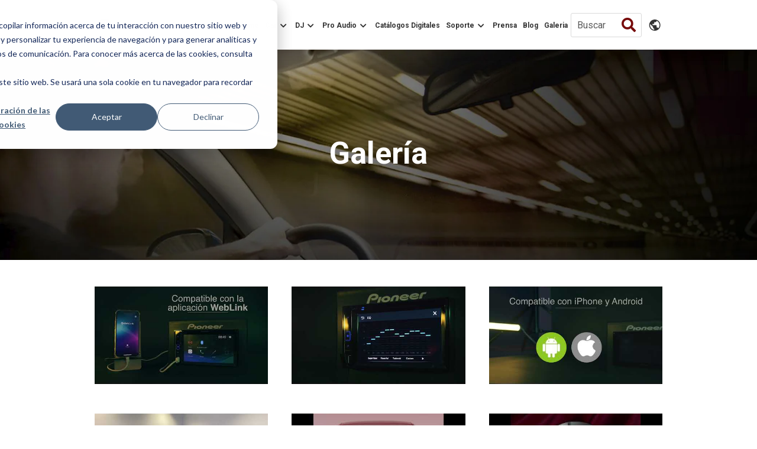

--- FILE ---
content_type: text/html; charset=UTF-8
request_url: https://www.pioneer-mexico.com.mx/galeria
body_size: 7234
content:
<!doctype html><html><head>
    <meta charset="utf-8">
    <title>Galería - Pioneer México</title>
    <meta name="description" content="">
    
      <link rel="shortcut icon" href="https://www.pioneer-mexico.com.mx/hubfs/Brand%20Pioneer/favicon-32x32.png">
    

    <link rel="preconnect" href="https://fonts.googleapis.com">
    <link rel="preconnect" href="https://fonts.gstatic.com" crossorigin>
    <link href="https://fonts.googleapis.com/css2?family=Roboto:wght@400;500;700&amp;display=swap" rel="stylesheet">
    <link rel="stylesheet" href="https://pro.fontawesome.com/releases/v5.15.0/css/all.css">
    <link rel="stylesheet" href="https://cdnjs.cloudflare.com/ajax/libs/tiny-slider/2.9.4/tiny-slider.css">
    <link rel="stylesheet" href="https://www.pioneer-mexico.com.mx/hubfs/hub_generated/template_assets/1/142370450870/1742639533888/template_style.min.css">
    <link rel="stylesheet" href="https://www.pioneer-mexico.com.mx/hubfs/hub_generated/template_assets/1/142807105155/1742639534373/template_style-up.min.css">
    
    <!--[if (lt IE 9)]><script src="https://cdnjs.cloudflare.com/ajax/libs/tiny-slider/2.9.4/min/tiny-slider.helper.ie8.js"></script><![endif]-->
    <script src="https://cdnjs.cloudflare.com/ajax/libs/tiny-slider/2.9.2/min/tiny-slider.js"></script>
    <meta name="viewport" content="width=device-width, initial-scale=1">

    
    <meta property="og:description" content="">
    <meta property="og:title" content="Galería - Pioneer México">
    <meta name="twitter:description" content="">
    <meta name="twitter:title" content="Galería - Pioneer México">

    

    
    <style>
a.cta_button{-moz-box-sizing:content-box !important;-webkit-box-sizing:content-box !important;box-sizing:content-box !important;vertical-align:middle}.hs-breadcrumb-menu{list-style-type:none;margin:0px 0px 0px 0px;padding:0px 0px 0px 0px}.hs-breadcrumb-menu-item{float:left;padding:10px 0px 10px 10px}.hs-breadcrumb-menu-divider:before{content:'›';padding-left:10px}.hs-featured-image-link{border:0}.hs-featured-image{float:right;margin:0 0 20px 20px;max-width:50%}@media (max-width: 568px){.hs-featured-image{float:none;margin:0;width:100%;max-width:100%}}.hs-screen-reader-text{clip:rect(1px, 1px, 1px, 1px);height:1px;overflow:hidden;position:absolute !important;width:1px}
</style>

<link rel="stylesheet" href="https://www.pioneer-mexico.com.mx/hubfs/hub_generated/module_assets/1/152105801076/1742648174330/module_LP_-_Oct23_-_Galera_de_videos_id.min.css">
    

    
<!--  Added by GoogleTagManager integration -->
<script>
var _hsp = window._hsp = window._hsp || [];
window.dataLayer = window.dataLayer || [];
function gtag(){dataLayer.push(arguments);}

var useGoogleConsentModeV2 = true;
var waitForUpdateMillis = 1000;



var hsLoadGtm = function loadGtm() {
    if(window._hsGtmLoadOnce) {
      return;
    }

    if (useGoogleConsentModeV2) {

      gtag('set','developer_id.dZTQ1Zm',true);

      gtag('consent', 'default', {
      'ad_storage': 'denied',
      'analytics_storage': 'denied',
      'ad_user_data': 'denied',
      'ad_personalization': 'denied',
      'wait_for_update': waitForUpdateMillis
      });

      _hsp.push(['useGoogleConsentModeV2'])
    }

    (function(w,d,s,l,i){w[l]=w[l]||[];w[l].push({'gtm.start':
    new Date().getTime(),event:'gtm.js'});var f=d.getElementsByTagName(s)[0],
    j=d.createElement(s),dl=l!='dataLayer'?'&l='+l:'';j.async=true;j.src=
    'https://www.googletagmanager.com/gtm.js?id='+i+dl;f.parentNode.insertBefore(j,f);
    })(window,document,'script','dataLayer','GTM-MNWDLMRM');

    window._hsGtmLoadOnce = true;
};

_hsp.push(['addPrivacyConsentListener', function(consent){
  if(consent.allowed || (consent.categories && consent.categories.analytics)){
    hsLoadGtm();
  }
}]);

</script>

<!-- /Added by GoogleTagManager integration -->

    <link rel="canonical" href="https://www.pioneer-mexico.com.mx/galeria">

<script>function loadScript(a){var b=document.getElementsByTagName("head")[0],c=document.createElement("script");c.type="text/javascript",c.src="https://tracker.metricool.com/resources/be.js",c.onreadystatechange=a,c.onload=a,b.appendChild(c)}loadScript(function(){beTracker.t({hash:"93f32f45f1411823fe71b2a16e53d29c"})});</script>
<meta property="og:url" content="https://www.pioneer-mexico.com.mx/galeria">
<meta name="twitter:card" content="summary">
<meta http-equiv="content-language" content="es-mx">






  <meta name="generator" content="HubSpot"></head>
  <body class="bg-white font-display font-normal text-[16px]">
<!--  Added by GoogleTagManager integration -->
<noscript><iframe src="https://www.googletagmanager.com/ns.html?id=GTM-MNWDLMRM" height="0" width="0" style="display:none;visibility:hidden"></iframe></noscript>

<!-- /Added by GoogleTagManager integration -->

    <!-- Begin partial -->
<div id="hs_cos_wrapper_module_169844083933368" class="hs_cos_wrapper hs_cos_wrapper_widget hs_cos_wrapper_type_module" style="" data-hs-cos-general-type="widget" data-hs-cos-type="module"><header class="module_169844083933368 bg-white fixed t-0 l-0 w-full z-40 shadow-md min-h-[80px]">
  <div class="navbar">
    <nav class="container mx-auto py-2 px-4 sm:px-8 xl:px-28">
      <div class="flex justify-between flex-col lg:flex-row">
        <div class="px-4 flex flex-row justify-between xl:justify-start grow flex-wrap">
          <div class="mr-4 min-h-[64px] flex flex-col justify-center">

            
            
            <a href="https://www.pioneer-mexico.com.mx?hsLang=es-mx" class="link block mb-0 pb-0">
              
              
              
              
              
              
              <img src="https://www.pioneer-mexico.com.mx/hubfs/lp-octubre-2023/pioneer-logo.svg" alt="pioneer-logo" loading="lazy" class="max-w-[126px] lg:max-w-[100px] xl:max-w-[126px] w-full">
              
            </a>

          </div>
          <div class="flex flex-col justify-center block lg:hidden min-h-[64px] flex flex-col justify-center">
            <button class="mobile-btn hover:bg-transparent text-main-color border-0">
              <i class="fas fa-bars text-2xl show"></i>
              <i class="fas fa-times text-2xl close hidden"></i>
            </button>
          </div>
          <div class="menu submenu flex flex-row lg:justify-center hidden lg:block relative z-40 top-0 left-0 grow w-full lg:w-auto lg:py-0 max-h-[50vh] lg:h-full overflow-y-scroll lg:overflow-y-visible">
            <div class="w-full h-full flex justify-between flex-col lg:flex-row">
              <ul class="w-full flex flex-col lg:flex-row justify-center xl:justify-end mb-0 mt-0 lg:mb-0 lg:mt-0">
                

                <li class="px-0 lg:pr-1 xl:pr-1 pb-2 lg:pb-0 relative flex flex-col justify-center">
                  <div>
                    

                    
                    
                    <a href="https://www.pioneer-mexico.com.mx?hsLang=es-mx" class="link font-bold menu">
                      Home
                    </a>


                    
                  </div>

                </li>

                

                <li class="px-0 lg:px-1 xl:px-1 pb-2 lg:pb-0 relative flex flex-col justify-center">
                  <div>
                    
                    <div class="inline-block relative group/main">
                      
                      
                      
                      
                    
                    <a href="https://www.pioneer-mexico.com.mx/car?hsLang=es-mx" class="link text-[16px] font-bold link-dropdown border-0">
                      <span class="mr-1">Car</span>
                    </a>
                      
                      
                      
                      
                      
                      
                      
                      
                      
                      
                      
                      <ul class="lg:hidden pt-1 group-hover/main:block lg:shadow-md relative lg:absolute">
                        

                        <li class="group/item relative">
                          
                          <div class="relative bg-white whitespace-nowrap hover:bg-grey-color-3  w-auto">
                            
                            
                            
                            
                            
                            
                            <a href="https://www.pioneer-mexico.com.mx/car/receptores-multimedia?hsLang=es-mx" class="link submenu-link dropdown px-2 py-3 inline-block lg:block relative whitespace-nowrap">
                              Receptores Multimedia Audio / Video
                            </a>
                            
                            
                          </div>
                          <ul class="lg:hidden l-10 text-gray-700 group-hover/item:block bg-white lg:left-full  z-30 lg:shadow-md top-0 relative lg:absolute">
                            

                            
                            <li>
                              
                              
                              <a href="https://www.pioneer-mexico.com.mx/car/receptores-multimedia/receptor-de-dvd?hsLang=es-mx" class="link submenu-link lg:block pl-3 lg:pl-2 pr-2 py-3 whitespace-nowrap">
                                Receptor de DVD
                              </a>
                            </li>
                            
                            <li>
                              
                              
                              <a href="https://www.pioneer-mexico.com.mx/car/receptores-multimedia/receptor-multimedia?hsLang=es-mx" class="link submenu-link lg:block pl-3 lg:pl-2 pr-2 py-3 whitespace-nowrap">
                                Receptor de Multimedia
                              </a>
                            </li>
                            
                          </ul>
                          

                        </li>
                        

                        <li class="group/item relative">
                          
                          <div class="relative bg-white whitespace-nowrap hover:bg-grey-color-3  w-auto">
                            
                            
                            
                            
                            
                            
                            <a href="https://www.pioneer-mexico.com.mx/car/receptores?hsLang=es-mx" class="link submenu-link dropdown px-2 py-3 inline-block lg:block relative whitespace-nowrap">
                              Receptores
                            </a>
                            
                            
                          </div>
                          <ul class="lg:hidden l-10 text-gray-700 group-hover/item:block bg-white lg:left-full  z-30 lg:shadow-md top-0 relative lg:absolute">
                            

                            
                            <li>
                              
                              
                              <a href="https://www.pioneer-mexico.com.mx/car/receptores/receptor-de-cd?hsLang=es-mx" class="link submenu-link lg:block pl-3 lg:pl-2 pr-2 py-3 whitespace-nowrap">
                                Receptor de CD
                              </a>
                            </li>
                            
                            <li>
                              
                              
                              <a href="https://www.pioneer-mexico.com.mx/car/receptores/receptor-de-medios-digitales?hsLang=es-mx" class="link submenu-link lg:block pl-3 lg:pl-2 pr-2 py-3 whitespace-nowrap">
                                Receptor de medios digitales
                              </a>
                            </li>
                            
                          </ul>
                          

                        </li>
                        

                        <li class="group/item relative">
                          
                          <div class="relative bg-white whitespace-nowrap hover:bg-grey-color-3  w-auto">
                            
                            
                            
                            
                            
                            
                            <a href="https://www.pioneer-mexico.com.mx/car/dash-cam?hsLang=es-mx" class="link submenu-link dropdown px-2 py-3 inline-block lg:block relative whitespace-nowrap">
                              Dash Cam
                            </a>
                            
                            
                          </div>
                          <ul class="lg:hidden l-10 text-gray-700 group-hover/item:block bg-white lg:left-full  z-30 lg:shadow-md top-0 relative lg:absolute">
                            

                            
                            <li>
                              
                              
                              <a href="https://www.pioneer-mexico.com.mx/car/dash-cam/camaras?hsLang=es-mx" class="link submenu-link lg:block pl-3 lg:pl-2 pr-2 py-3 whitespace-nowrap">
                                Cámaras
                              </a>
                            </li>
                            
                          </ul>
                          

                        </li>
                        

                        <li class="group/item relative">
                          
                          <div class="relative bg-white whitespace-nowrap hover:bg-grey-color-3  w-auto">
                            
                            
                            
                            
                            
                            
                            <a href="https://www.pioneer-mexico.com.mx/car/car-accesorios?hsLang=es-mx" class="link submenu-link dropdown px-2 py-3 inline-block lg:block relative whitespace-nowrap">
                              Accesorios
                            </a>
                            
                            
                          </div>
                          <ul class="lg:hidden l-10 text-gray-700 group-hover/item:block bg-white lg:left-full  z-30 lg:shadow-md top-0 relative lg:absolute">
                            

                            
                            <li>
                              
                              
                              <a href="https://www.pioneer-mexico.com.mx/car/car-accesorios/otros-accesorios?hsLang=es-mx" class="link submenu-link lg:block pl-3 lg:pl-2 pr-2 py-3 whitespace-nowrap">
                                Otros Accesorios
                              </a>
                            </li>
                            
                          </ul>
                          

                        </li>
                        

                        <li class="group/item relative">
                          
                          <div class="relative bg-white whitespace-nowrap hover:bg-grey-color-3  w-auto">
                            
                            
                            
                            
                            
                            
                            <a href="https://www.pioneer-mexico.com.mx/car/bocinas?hsLang=es-mx" class="link submenu-link dropdown px-2 py-3 inline-block lg:block relative whitespace-nowrap">
                              Bocinas
                            </a>
                            
                            
                          </div>
                          <ul class="lg:hidden l-10 text-gray-700 group-hover/item:block bg-white lg:left-full  z-30 lg:shadow-md top-0 relative lg:absolute">
                            

                            
                            <li>
                              
                              
                              <a href="https://www.pioneer-mexico.com.mx/car/bocinas/serie-d?hsLang=es-mx" class="link submenu-link lg:block pl-3 lg:pl-2 pr-2 py-3 whitespace-nowrap">
                                Serie D
                              </a>
                            </li>
                            
                            <li>
                              
                              
                              <a href="https://www.pioneer-mexico.com.mx/car/bocinas/serie-a?hsLang=es-mx" class="link submenu-link lg:block pl-3 lg:pl-2 pr-2 py-3 whitespace-nowrap">
                                Serie A
                              </a>
                            </li>
                            
                            <li>
                              
                              
                              <a href="https://www.pioneer-mexico.com.mx/car/bocinas/serie-r?hsLang=es-mx" class="link submenu-link lg:block pl-3 lg:pl-2 pr-2 py-3 whitespace-nowrap">
                                Serie R
                              </a>
                            </li>
                            
                            <li>
                              
                              
                              <a href="https://www.pioneer-mexico.com.mx/car/bocinas/serie-g?hsLang=es-mx" class="link submenu-link lg:block pl-3 lg:pl-2 pr-2 py-3 whitespace-nowrap">
                                Serie G
                              </a>
                            </li>
                            
                            <li>
                              
                              
                              <a href="https://www.pioneer-mexico.com.mx/car/bocinas/serie-pro?hsLang=es-mx" class="link submenu-link lg:block pl-3 lg:pl-2 pr-2 py-3 whitespace-nowrap">
                                Serie PRO
                              </a>
                            </li>
                            
                          </ul>
                          

                        </li>
                        

                        <li class="group/item relative">
                          
                          <div class="relative bg-white whitespace-nowrap hover:bg-grey-color-3  w-auto">
                            
                            
                            
                            
                            
                            
                            <a href="https://www.pioneer-mexico.com.mx/car/subwoofers?hsLang=es-mx" class="link submenu-link dropdown px-2 py-3 inline-block lg:block relative whitespace-nowrap">
                              Subwoofers
                            </a>
                            
                            
                          </div>
                          <ul class="lg:hidden l-10 text-gray-700 group-hover/item:block bg-white lg:left-full  z-30 lg:shadow-md top-0 relative lg:absolute">
                            

                            
                            <li>
                              
                              
                              <a href="https://www.pioneer-mexico.com.mx/car/subwoofers/serie-d?hsLang=es-mx" class="link submenu-link lg:block pl-3 lg:pl-2 pr-2 py-3 whitespace-nowrap">
                                Serie D
                              </a>
                            </li>
                            
                            <li>
                              
                              
                              <a href="https://www.pioneer-mexico.com.mx/car/subwoofers/serie-champions?hsLang=es-mx" class="link submenu-link lg:block pl-3 lg:pl-2 pr-2 py-3 whitespace-nowrap">
                                Serie Champions
                              </a>
                            </li>
                            
                            <li>
                              
                              
                              <a href="https://www.pioneer-mexico.com.mx/car/subwoofers/serie-a?hsLang=es-mx" class="link submenu-link lg:block pl-3 lg:pl-2 pr-2 py-3 whitespace-nowrap">
                                Serie A
                              </a>
                            </li>
                            
                            <li>
                              
                              
                              <a href="https://www.pioneer-mexico.com.mx/car/subwoofers/subwoofer-planos?hsLang=es-mx" class="link submenu-link lg:block pl-3 lg:pl-2 pr-2 py-3 whitespace-nowrap">
                                Subwoofers Planos
                              </a>
                            </li>
                            
                            <li>
                              
                              
                              <a href="https://www.pioneer-mexico.com.mx/car/subwoofers/subwoofer-activos?hsLang=es-mx" class="link submenu-link lg:block pl-3 lg:pl-2 pr-2 py-3 whitespace-nowrap">
                                Subwoofers Activos
                              </a>
                            </li>
                            
                            <li>
                              
                              
                              <a href="https://www.pioneer-mexico.com.mx/car/subwoofers/serie-pro?hsLang=es-mx" class="link submenu-link lg:block pl-3 lg:pl-2 pr-2 py-3 whitespace-nowrap">
                                Serie PRO
                              </a>
                            </li>
                            
                          </ul>
                          

                        </li>
                        

                        <li class="group/item relative">
                          
                          <div class="relative bg-white whitespace-nowrap hover:bg-grey-color-3  w-auto">
                            
                            
                            
                            
                            
                            
                            <a href="https://www.pioneer-mexico.com.mx/car/amplificadores?hsLang=es-mx" class="link submenu-link dropdown px-2 py-3 inline-block lg:block relative whitespace-nowrap">
                              Amplificadores
                            </a>
                            
                            
                          </div>
                          <ul class="lg:hidden l-10 text-gray-700 group-hover/item:block bg-white lg:left-full  z-30 lg:shadow-md top-0 relative lg:absolute">
                            

                            
                            <li>
                              
                              
                              <a href="https://www.pioneer-mexico.com.mx/car/amplificadores/digitales?hsLang=es-mx" class="link submenu-link lg:block pl-3 lg:pl-2 pr-2 py-3 whitespace-nowrap">
                                Digitales
                              </a>
                            </li>
                            
                            <li>
                              
                              
                              <a href="https://www.pioneer-mexico.com.mx/car/amplificadores/4-canales-mas-productos?hsLang=es-mx" class="link submenu-link lg:block pl-3 lg:pl-2 pr-2 py-3 whitespace-nowrap">
                                4 Canales
                              </a>
                            </li>
                            
                            <li>
                              
                              
                              <a href="https://www.pioneer-mexico.com.mx/car/amplificadores/2-canales?hsLang=es-mx" class="link submenu-link lg:block pl-3 lg:pl-2 pr-2 py-3 whitespace-nowrap">
                                2 Canales
                              </a>
                            </li>
                            
                            <li>
                              
                              
                              <a href="https://www.pioneer-mexico.com.mx/car/amplificadores/procesador-de-sonido?hsLang=es-mx" class="link submenu-link lg:block pl-3 lg:pl-2 pr-2 py-3 whitespace-nowrap">
                                Procesadores de Sonido
                              </a>
                            </li>
                            
                          </ul>
                          

                        </li>
                        

                      </ul>
                    </div>
                    
                  </div>

                </li>

                

                <li class="px-0 lg:px-1 xl:px-1 pb-2 lg:pb-0 relative flex flex-col justify-center">
                  <div>
                    
                    <div class="inline-block relative group/main">
                      
                      
                      
                      
                    
                    <a href="https://www.pioneer-mexico.com.mx/dj?hsLang=es-mx" class="link text-[16px] font-bold link-dropdown border-0">
                      <span class="mr-1">DJ</span>
                    </a>
                      
                      
                      
                      
                      
                      
                      
                      
                      
                      
                      
                      <ul class="lg:hidden pt-1 group-hover/main:block lg:shadow-md relative lg:absolute">
                        

                        <li class="group/item relative">
                          
                          <div class="relative bg-white whitespace-nowrap hover:bg-grey-color-3  w-auto">
                            
                            
                            
                            
                            
                            
                            <a href="https://www.pioneer-mexico.com.mx/dj/reproductores-de-audio?hsLang=es-mx" class="link submenu-link dropdown px-2 py-3 inline-block lg:block relative whitespace-nowrap">
                              Reproductores de Audio
                            </a>
                            
                            
                          </div>
                          <ul class="lg:hidden l-10 text-gray-700 group-hover/item:block bg-white lg:left-full  z-30 lg:shadow-md top-0 relative lg:absolute">
                            

                            
                            <li>
                              
                              
                              <a href="https://www.pioneer-mexico.com.mx/dj/reproductores-de-audio/reproductores-multimedia?hsLang=es-mx" class="link submenu-link lg:block pl-3 lg:pl-2 pr-2 py-3 whitespace-nowrap">
                                Reproductores Multimedia
                              </a>
                            </li>
                            
                            <li>
                              
                              
                              <a href="https://www.pioneer-mexico.com.mx/dj/reproductores-de-audio/sampler?hsLang=es-mx" class="link submenu-link lg:block pl-3 lg:pl-2 pr-2 py-3 whitespace-nowrap">
                                Sampler
                              </a>
                            </li>
                            
                          </ul>
                          

                        </li>
                        

                        <li class="group/item relative">
                          
                          <div class="relative bg-white whitespace-nowrap hover:bg-grey-color-3  w-auto">
                            
                            
                            
                            
                            
                            
                            <a href="https://www.pioneer-mexico.com.mx/dj/tornamesas?hsLang=es-mx" class="link submenu-link dropdown px-2 py-3 inline-block lg:block relative whitespace-nowrap">
                              Tornamesas
                            </a>
                            
                            
                          </div>
                          <ul class="lg:hidden l-10 text-gray-700 group-hover/item:block bg-white lg:left-full  z-30 lg:shadow-md top-0 relative lg:absolute">
                            

                            
                            <li>
                              
                              
                              <a href="https://www.pioneer-mexico.com.mx/dj/tornamesas/motor-directo-profesional?hsLang=es-mx" class="link submenu-link lg:block pl-3 lg:pl-2 pr-2 py-3 whitespace-nowrap">
                                Motor Directo Profesional
                              </a>
                            </li>
                            
                            <li>
                              
                              
                              <a href="https://www.pioneer-mexico.com.mx/dj/tornamesas/motor-directo?hsLang=es-mx" class="link submenu-link lg:block pl-3 lg:pl-2 pr-2 py-3 whitespace-nowrap">
                                Motor Directo
                              </a>
                            </li>
                            
                          </ul>
                          

                        </li>
                        

                        <li class="group/item relative">
                          
                          <div class="relative bg-white whitespace-nowrap hover:bg-grey-color-3  w-auto">
                            
                            
                            
                            
                            
                            
                            <a href="https://www.pioneer-mexico.com.mx/dj/mezcladoras-de-audio?hsLang=es-mx" class="link submenu-link dropdown px-2 py-3 inline-block lg:block relative whitespace-nowrap">
                              Mezcladoras de Audio
                            </a>
                            
                            
                          </div>
                          <ul class="lg:hidden l-10 text-gray-700 group-hover/item:block bg-white lg:left-full  z-30 lg:shadow-md top-0 relative lg:absolute">
                            

                            
                            <li>
                              
                              
                              <a href="https://www.pioneer-mexico.com.mx/dj/mezcladoras-de-audio/6-canales?hsLang=es-mx" class="link submenu-link lg:block pl-3 lg:pl-2 pr-2 py-3 whitespace-nowrap">
                                6 Canales
                              </a>
                            </li>
                            
                            <li>
                              
                              
                              <a href="https://www.pioneer-mexico.com.mx/dj/mezcladoras-de-audio/4-canales?hsLang=es-mx" class="link submenu-link lg:block pl-3 lg:pl-2 pr-2 py-3 whitespace-nowrap">
                                4 Canales
                              </a>
                            </li>
                            
                            <li>
                              
                              
                              <a href="https://www.pioneer-mexico.com.mx/dj/mezcladoras-de-audio/2-canales?hsLang=es-mx" class="link submenu-link lg:block pl-3 lg:pl-2 pr-2 py-3 whitespace-nowrap">
                                2 Canales
                              </a>
                            </li>
                            
                            <li>
                              
                              
                              <a href="https://www.pioneer-mexico.com.mx/dj/mezcladoras-de-audio/caja-de-efectos?hsLang=es-mx" class="link submenu-link lg:block pl-3 lg:pl-2 pr-2 py-3 whitespace-nowrap">
                                Caja de Efectos
                              </a>
                            </li>
                            
                          </ul>
                          

                        </li>
                        

                        <li class="group/item relative">
                          
                          <div class="relative bg-white whitespace-nowrap hover:bg-grey-color-3  w-auto">
                            
                            
                            
                            
                            
                            
                            <a href="https://www.pioneer-mexico.com.mx/dj/controladores?hsLang=es-mx" class="link submenu-link dropdown px-2 py-3 inline-block lg:block relative whitespace-nowrap">
                              Controladores
                            </a>
                            
                            
                          </div>
                          <ul class="lg:hidden l-10 text-gray-700 group-hover/item:block bg-white lg:left-full  z-30 lg:shadow-md top-0 relative lg:absolute">
                            

                            
                            <li>
                              
                              
                              <a href="https://www.pioneer-mexico.com.mx/dj/controladores/4-canales-rekordbox-video?hsLang=es-mx" class="link submenu-link lg:block pl-3 lg:pl-2 pr-2 py-3 whitespace-nowrap">
                                4 Canales Rekordbox + video
                              </a>
                            </li>
                            
                            <li>
                              
                              
                              <a href="https://www.pioneer-mexico.com.mx/dj/controladores/4-canales-rekordbox?hsLang=es-mx" class="link submenu-link lg:block pl-3 lg:pl-2 pr-2 py-3 whitespace-nowrap">
                                4 Canales Rekordbox
                              </a>
                            </li>
                            
                            <li>
                              
                              
                              <a href="https://www.pioneer-mexico.com.mx/dj/controladores/4-canales-serato-dj?hsLang=es-mx" class="link submenu-link lg:block pl-3 lg:pl-2 pr-2 py-3 whitespace-nowrap">
                                4 Canales Serato DJ
                              </a>
                            </li>
                            
                            <li>
                              
                              
                              <a href="https://www.pioneer-mexico.com.mx/dj/controladores/2-canales-rekordbox?hsLang=es-mx" class="link submenu-link lg:block pl-3 lg:pl-2 pr-2 py-3 whitespace-nowrap">
                                2 Canales Rekordbox
                              </a>
                            </li>
                            
                            <li>
                              
                              
                              <a href="https://www.pioneer-mexico.com.mx/dj/controladores/2-canales-serato-dj?hsLang=es-mx" class="link submenu-link lg:block pl-3 lg:pl-2 pr-2 py-3 whitespace-nowrap">
                                2 Canales Serato DJ
                              </a>
                            </li>
                            
                            <li>
                              
                              
                              <a href="https://www.pioneer-mexico.com.mx/dj/controladores/controlador-pads-serato-rekordbox?hsLang=es-mx" class="link submenu-link lg:block pl-3 lg:pl-2 pr-2 py-3 whitespace-nowrap">
                                Controlador PADS Serato+ Rekordbox
                              </a>
                            </li>
                            
                          </ul>
                          

                        </li>
                        

                        <li class="group/item relative">
                          
                          <div class="relative bg-white whitespace-nowrap hover:bg-grey-color-3  w-auto">
                            
                            
                            
                            
                            
                            
                            <a href="https://www.pioneer-mexico.com.mx/dj/sistema-de-dj-todo-en-uno?hsLang=es-mx" class="link submenu-link dropdown px-2 py-3 inline-block lg:block relative whitespace-nowrap">
                              Sistema DJ Todo en Uno
                            </a>
                            
                            
                          </div>
                          <ul class="lg:hidden l-10 text-gray-700 group-hover/item:block bg-white lg:left-full  z-30 lg:shadow-md top-0 relative lg:absolute">
                            

                            
                            <li>
                              
                              
                              <a href="https://www.pioneer-mexico.com.mx/dj/sistema-de-dj-todo-en-uno/sistema-de-dj-rekordbox-y-serato?hsLang=es-mx" class="link submenu-link lg:block pl-3 lg:pl-2 pr-2 py-3 whitespace-nowrap">
                                Sistema de DJ Rekordbox y Serato
                              </a>
                            </li>
                            
                            <li>
                              
                              
                              <a href="https://www.pioneer-mexico.com.mx/dj/sistema-de-dj-todo-en-uno/sistema-de-dj?hsLang=es-mx" class="link submenu-link lg:block pl-3 lg:pl-2 pr-2 py-3 whitespace-nowrap">
                                Sistema de DJ
                              </a>
                            </li>
                            
                          </ul>
                          

                        </li>
                        

                        <li class="group/item relative">
                          
                          <div class="relative bg-white whitespace-nowrap hover:bg-grey-color-3  w-auto">
                            
                            
                            
                            
                            
                            
                            <a href="https://www.pioneer-mexico.com.mx/dj/produccion-musical?hsLang=es-mx" class="link submenu-link dropdown px-2 py-3 inline-block lg:block relative whitespace-nowrap">
                              Producción Musical
                            </a>
                            
                            
                          </div>
                          <ul class="lg:hidden l-10 text-gray-700 group-hover/item:block bg-white lg:left-full  z-30 lg:shadow-md top-0 relative lg:absolute">
                            

                            
                            <li>
                              
                              
                              <a href="https://www.pioneer-mexico.com.mx/dj/produccion-musical/secuenciador?hsLang=es-mx" class="link submenu-link lg:block pl-3 lg:pl-2 pr-2 py-3 whitespace-nowrap">
                                Secuenciador
                              </a>
                            </li>
                            
                            <li>
                              
                              
                              <a href="https://www.pioneer-mexico.com.mx/dj/produccion-musical/sintetizador-monofonico?hsLang=es-mx" class="link submenu-link lg:block pl-3 lg:pl-2 pr-2 py-3 whitespace-nowrap">
                                Sintetizador Monofónico
                              </a>
                            </li>
                            
                            <li>
                              
                              
                              <a href="https://www.pioneer-mexico.com.mx/dj/produccion-musical/sampler?hsLang=es-mx" class="link submenu-link lg:block pl-3 lg:pl-2 pr-2 py-3 whitespace-nowrap">
                                Sampler
                              </a>
                            </li>
                            
                          </ul>
                          

                        </li>
                        

                        <li class="group/item relative">
                          
                          <div class="relative bg-white whitespace-nowrap hover:bg-grey-color-3  w-auto">
                            
                            
                            
                            
                            
                            
                            <a href="https://www.pioneer-mexico.com.mx/dj/audifonos-dj/audifonos-de-dj?hsLang=es-mx" class="link submenu-link dropdown px-2 py-3 inline-block lg:block relative whitespace-nowrap">
                              Audífonos
                            </a>
                            
                            
                          </div>
                          <ul class="lg:hidden l-10 text-gray-700 group-hover/item:block bg-white lg:left-full  z-30 lg:shadow-md top-0 relative lg:absolute">
                            

                            
                            <li>
                              
                              
                              <a href="https://www.pioneer-mexico.com.mx/dj/audifonos-dj/audifonos-de-dj-profesional-mas-productos?hsLang=es-mx" class="link submenu-link lg:block pl-3 lg:pl-2 pr-2 py-3 whitespace-nowrap">
                                Audífonos de DJ Profesional
                              </a>
                            </li>
                            
                            <li>
                              
                              
                              <a href="https://www.pioneer-mexico.com.mx/dj/audifonos-dj/audifonos-de-dj-bluetooth?hsLang=es-mx" class="link submenu-link lg:block pl-3 lg:pl-2 pr-2 py-3 whitespace-nowrap">
                                Audífonos de DJ / Bluetooth
                              </a>
                            </li>
                            
                            <li>
                              
                              
                              <a href="https://www.pioneer-mexico.com.mx/dj/audifonos-dj/audifonos-de-dj?hsLang=es-mx" class="link submenu-link lg:block pl-3 lg:pl-2 pr-2 py-3 whitespace-nowrap">
                                Audífonos de DJ
                              </a>
                            </li>
                            
                            <li>
                              
                              
                              <a href="https://www.pioneer-mexico.com.mx/dj/audifonos-dj/audifonos-de-estudio?hsLang=es-mx" class="link submenu-link lg:block pl-3 lg:pl-2 pr-2 py-3 whitespace-nowrap">
                                Audífonos de Estudio
                              </a>
                            </li>
                            
                          </ul>
                          

                        </li>
                        

                        <li class="group/item relative">
                          
                          <div class="relative bg-white whitespace-nowrap hover:bg-grey-color-3  w-auto">
                            
                            
                            
                            
                            
                            
                            <a href="https://www.pioneer-mexico.com.mx/dj/monitores-de-audio?hsLang=es-mx" class="link submenu-link dropdown px-2 py-3 inline-block lg:block relative whitespace-nowrap">
                              Monitores de Audio
                            </a>
                            
                            
                          </div>
                          <ul class="lg:hidden l-10 text-gray-700 group-hover/item:block bg-white lg:left-full  z-30 lg:shadow-md top-0 relative lg:absolute">
                            

                            
                            <li>
                              
                              
                              <a href="https://www.pioneer-mexico.com.mx/dj/monitores-de-audio/monitores-activos?hsLang=es-mx" class="link submenu-link lg:block pl-3 lg:pl-2 pr-2 py-3 whitespace-nowrap">
                                Monitores Activos
                              </a>
                            </li>
                            
                            <li>
                              
                              
                              <a href="https://www.pioneer-mexico.com.mx/dj/monitores-de-audio/monitores-activos-bt?hsLang=es-mx" class="link submenu-link lg:block pl-3 lg:pl-2 pr-2 py-3 whitespace-nowrap">
                                Monitores Activos BT
                              </a>
                            </li>
                            
                          </ul>
                          

                        </li>
                        

                        <li class="group/item relative">
                          
                          <div class="relative bg-white whitespace-nowrap hover:bg-grey-color-3  w-auto">
                            
                            
                            
                            
                            
                            
                            <a href="https://www.pioneer-mexico.com.mx/dj/interface-y-dj-software?hsLang=es-mx" class="link submenu-link dropdown px-2 py-3 inline-block lg:block relative whitespace-nowrap">
                              Interface &amp; DJ Software
                            </a>
                            
                            
                          </div>
                          <ul class="lg:hidden l-10 text-gray-700 group-hover/item:block bg-white lg:left-full  z-30 lg:shadow-md top-0 relative lg:absolute">
                            

                            
                            <li>
                              
                              
                              <a href="https://www.pioneer-mexico.com.mx/dj/interface-y-dj-software/interface-de-audio?hsLang=es-mx" class="link submenu-link lg:block pl-3 lg:pl-2 pr-2 py-3 whitespace-nowrap">
                                Interface de Audio
                              </a>
                            </li>
                            
                            <li>
                              
                              
                              <a href="https://www.pioneer-mexico.com.mx/dj/interface-y-dj-software/interface-de-iluminacion?hsLang=es-mx" class="link submenu-link lg:block pl-3 lg:pl-2 pr-2 py-3 whitespace-nowrap">
                                Interface de Iluminación
                              </a>
                            </li>
                            
                          </ul>
                          

                        </li>
                        

                        <li class="group/item relative">
                          
                          <div class="relative bg-white whitespace-nowrap hover:bg-grey-color-3  w-auto">
                            
                            
                            
                            
                            
                            
                            <a href="https://www.pioneer-mexico.com.mx/dj/accesorios-dj?hsLang=es-mx" class="link submenu-link dropdown px-2 py-3 inline-block lg:block relative whitespace-nowrap">
                              Accesorios
                            </a>
                            
                            
                          </div>
                          <ul class="lg:hidden l-10 text-gray-700 group-hover/item:block bg-white lg:left-full  z-30 lg:shadow-md top-0 relative lg:absolute">
                            

                            
                            <li>
                              
                              
                              <a href="https://www.pioneer-mexico.com.mx/dj/accesorios-dj/accesorios-para-tornamesa?hsLang=es-mx" class="link submenu-link lg:block pl-3 lg:pl-2 pr-2 py-3 whitespace-nowrap">
                                Accesorios para Tornamesa
                              </a>
                            </li>
                            
                            <li>
                              
                              
                              <a href="https://www.pioneer-mexico.com.mx/dj/accesorios-dj/viniles-time-code?hsLang=es-mx" class="link submenu-link lg:block pl-3 lg:pl-2 pr-2 py-3 whitespace-nowrap">
                                Viniles Time Code
                              </a>
                            </li>
                            
                            <li>
                              
                              
                              <a href="https://www.pioneer-mexico.com.mx/dj/accesorios-dj/accesorios-para-audifonos?hsLang=es-mx" class="link submenu-link lg:block pl-3 lg:pl-2 pr-2 py-3 whitespace-nowrap">
                                Accesorios para Audífonos
                              </a>
                            </li>
                            
                          </ul>
                          

                        </li>
                        

                      </ul>
                    </div>
                    
                  </div>

                </li>

                

                <li class="px-0 lg:px-1 xl:px-1 pb-2 lg:pb-0 relative flex flex-col justify-center">
                  <div>
                    
                    <div class="inline-block relative group/main">
                      
                      
                      
                      
                    
                    <a href="https://www.pioneer-mexico.com.mx/pro-audio?hsLang=es-mx" class="link text-[16px] font-bold link-dropdown border-0">
                      <span class="mr-1">Pro Audio</span>
                    </a>
                      
                      
                      
                      
                      
                      
                      
                      
                      
                      
                      
                      <ul class="lg:hidden pt-1 group-hover/main:block lg:shadow-md relative lg:absolute">
                        

                        <li class="group/item relative">
                          
                          <div class="relative bg-white whitespace-nowrap hover:bg-grey-color-3  w-auto">
                            
                            
                            
                            
                            
                            
                            <a href="https://www.pioneer-mexico.com.mx/pro-audio-altavoces?hsLang=es-mx" class="link submenu-link dropdown px-2 py-3 inline-block lg:block relative whitespace-nowrap">
                              Altavoces
                            </a>
                            
                            
                          </div>
                          <ul class="lg:hidden l-10 text-gray-700 group-hover/item:block bg-white lg:left-full  z-30 lg:shadow-md top-0 relative lg:absolute">
                            

                            
                            <li>
                              
                              
                              <a href="https://www.pioneer-mexico.com.mx/pro-audio/xprs102?hsLang=es-mx" class="link submenu-link lg:block pl-3 lg:pl-2 pr-2 py-3 whitespace-nowrap">
                                XPRS102
                              </a>
                            </li>
                            
                            <li>
                              
                              
                              <a href="https://www.pioneer-mexico.com.mx/pro-audio/xprs122?hsLang=es-mx" class="link submenu-link lg:block pl-3 lg:pl-2 pr-2 py-3 whitespace-nowrap">
                                XPRS122
                              </a>
                            </li>
                            
                            <li>
                              
                              
                              <a href="https://www.pioneer-mexico.com.mx/pro-audio/xprs1152s?hsLang=es-mx" class="link submenu-link lg:block pl-3 lg:pl-2 pr-2 py-3 whitespace-nowrap">
                                XPRS1152S
                              </a>
                            </li>
                            
                            <li>
                              
                              
                              <a href="https://www.pioneer-mexico.com.mx/pro-audio/xprs1182s?hsLang=es-mx" class="link submenu-link lg:block pl-3 lg:pl-2 pr-2 py-3 whitespace-nowrap">
                                XPRS1182S
                              </a>
                            </li>
                            
                          </ul>
                          

                        </li>
                        

                      </ul>
                    </div>
                    
                  </div>

                </li>

                

                <li class="px-0 lg:px-1 xl:px-1 pb-2 lg:pb-0 relative flex flex-col justify-center">
                  <div>
                    

                    
                    
                    <a href="https://www.pioneer-mexico.com.mx/catalogos-digitales-pioneer-mexico?hsLang=es-mx" class="link font-bold menu">
                      Catálogos Digitales
                    </a>


                    
                  </div>

                </li>

                

                <li class="px-0 lg:px-1 xl:px-1 pb-2 lg:pb-0 relative flex flex-col justify-center">
                  <div>
                    
                    <div class="inline-block relative group/main">
                      
                      
                      
                      
                    
                    <a href="https://www.pioneer-mexico.com.mx/soporte-pioneer?hsLang=es-mx" class="link text-[16px] font-bold link-dropdown border-0">
                      <span class="mr-1">Soporte</span>
                    </a>
                      
                      
                      
                      
                      
                      
                      
                      
                      
                      
                      
                      <ul class="lg:hidden pt-1 group-hover/main:block lg:shadow-md relative lg:absolute">
                        

                        <li class="group/item relative">
                          

                          <div class="relative bg-white whitespace-nowrap hover:bg-grey-color-3  ">
                            
                            
                            <a href="https://www.pioneer-mexico.com.mx/soporte/?hsLang=es-mx#Centros-de-servicios" class="link submenu-link px-2 py-3 block">
                              Centros de servicio
                            </a>
                          </div>

                          

                        </li>
                        

                        <li class="group/item relative">
                          

                          <div class="relative bg-white whitespace-nowrap hover:bg-grey-color-3  ">
                            
                            
                            <a href="https://www.pioneer-mexico.com.mx/soporte/?hsLang=es-mx#Puntos-de-venta" class="link submenu-link px-2 py-3 block">
                              Puntos de Venta e Instalación
                            </a>
                          </div>

                          

                        </li>
                        

                        <li class="group/item relative">
                          

                          <div class="relative bg-white whitespace-nowrap hover:bg-grey-color-3  ">
                            
                            
                            <a href="https://www.pioneer-mexico.com.mx/soporte?hsLang=es-mx#descarga-de-software" class="link submenu-link px-2 py-3 block">
                              Manuales de usuario
                            </a>
                          </div>

                          

                        </li>
                        

                        <li class="group/item relative">
                          

                          <div class="relative bg-white whitespace-nowrap hover:bg-grey-color-3  ">
                            
                            
                            <a href="https://www.pioneer-mexico.com.mx/soporte-pioneer?hsLang=es-mx#manuales-de-usaurio-y-descarga-de-software" class="link submenu-link px-2 py-3 block">
                              Descarga de software
                            </a>
                          </div>

                          

                        </li>
                        

                        <li class="group/item relative">
                          

                          <div class="relative bg-white whitespace-nowrap hover:bg-grey-color-3  ">
                            
                            
                            <a href="https://www.pioneer-mexico.com.mx/soporte/?hsLang=es-mx" target="_blank" rel="noopener" class="link submenu-link px-2 py-3 block">
                              Garantías Pioneer
                            </a>
                          </div>

                          

                        </li>
                        

                        <li class="group/item relative">
                          

                          <div class="relative bg-white whitespace-nowrap hover:bg-grey-color-3  ">
                            
                            
                            <a href="https://www.pioneer-mexico.com.mx/soporte/?hsLang=es-mx#Politicas-de-privacidad" class="link submenu-link px-2 py-3 block">
                              Políticas de privacidad
                            </a>
                          </div>

                          

                        </li>
                        

                        <li class="group/item relative">
                          

                          <div class="relative bg-white whitespace-nowrap hover:bg-grey-color-3  ">
                            
                            
                            <a href="https://www.pioneer-mexico.com.mx/soporte/?hsLang=es-mx#FAQ" class="link submenu-link px-2 py-3 block">
                              FAQ
                            </a>
                          </div>

                          

                        </li>
                        

                        <li class="group/item relative">
                          

                          <div class="relative bg-white whitespace-nowrap hover:bg-grey-color-3  ">
                            
                            
                            <a href="https://www.pioneer-mexico.com.mx/etica-profesional?hsLang=es-mx" class="link submenu-link px-2 py-3 block">
                              Ética Corporativa
                            </a>
                          </div>

                          

                        </li>
                        

                        <li class="group/item relative">
                          

                          <div class="relative bg-white whitespace-nowrap hover:bg-grey-color-3  ">
                            
                            
                            <a href="https://global.pioneer/en/corp/info/businessethics/?ref=header" class="link submenu-link px-2 py-3 block">
                              Global Ethics
                            </a>
                          </div>

                          

                        </li>
                        

                        <li class="group/item relative">
                          

                          <div class="relative bg-white whitespace-nowrap hover:bg-grey-color-3  ">
                            
                            
                            <a href="https://www.pioneer-mexico.com.mx/quiero-ser-distribuidor-pioneer?hsLang=es-mx" class="link submenu-link px-2 py-3 block">
                              Quiero ser distribuidor
                            </a>
                          </div>

                          

                        </li>
                        

                      </ul>
                    </div>
                    
                  </div>

                </li>

                

                <li class="px-0 lg:px-1 xl:px-1 pb-2 lg:pb-0 relative flex flex-col justify-center">
                  <div>
                    

                    
                    
                    <a href="https://www.pioneer-mexico.com.mx/prensa?hsLang=es-mx" class="link font-bold menu">
                      Prensa
                    </a>


                    
                  </div>

                </li>

                

                <li class="px-0 lg:px-1 xl:px-1 pb-2 lg:pb-0 relative flex flex-col justify-center">
                  <div>
                    

                    
                    
                    <a href="https://blog.pioneer-mexico.com.mx?hsLang=es-mx" class="link font-bold menu">
                      Blog
                    </a>


                    
                  </div>

                </li>

                

                <li class="px-0 lg:pl-1 xl:pl-1 pb-2 lg:pb-0 relative flex flex-col justify-center">
                  <div>
                    

                    
                    
                    <a href="https://www.pioneer-mexico.com.mx/galeria" class="link font-bold menu">
                      Galeria
                    </a>


                    
                  </div>

                </li>

                
                <li class="px-0 lg:px-1 xl:px-1 pb-2 lg:pb-0 relative flex flex-col justify-center">
                  <div>
                    <div class="search-txt max-w-full lg:max-w-[180px] relative">
                      <form action="/hs-search-results">
                        <input type="text" id="txt-search" class="hs-search-field__input form-control border border-solid border-grey-color-3 text-write-color-1 text-[14px] lg:text-[16px] leading-[16px] px-[10px] pr-[32px] py-[10px] 2xl:py-[12px] rounded-[3px] w-full lg:w-[140px] 2xl:w-full" name="term" autocomplete="off" aria-label="Buscar" placeholder="Buscar">
                      </form>

                    </div>
                  </div>
                </li>
                <li class="pl-0 lg:pl-1 xl:pl-1 pb-2 lg:pb-0 relative flex flex-col justify-center">
                  <div>
                    
                    
                    <a href="https://www.pioneerelectronics.com/PUSA" target="_blank" rel="noopener" class="link font-bold menu">
                      
                      
                      
                      
                      
                      
                      <img src="https://www.pioneer-mexico.com.mx/hubfs/lp-octubre-2023/header-icon.svg" alt="header-icon" loading="lazy">
                      
                    </a>
                  </div>
                </li>
              </ul>
            </div>
          </div>
        </div>
      </div>
    </nav>
  </div>
</header></div>
<!-- End partial -->
    <main class="pt-[80px]">
      
      <span id="hs_cos_wrapper_flex_content" class="hs_cos_wrapper hs_cos_wrapper_widget_container hs_cos_wrapper_type_widget_container" style="" data-hs-cos-general-type="widget_container" data-hs-cos-type="widget_container"><div id="hs_cos_wrapper_widget_1698683192789" class="hs_cos_wrapper hs_cos_wrapper_widget hs_cos_wrapper_type_module" style="" data-hs-cos-general-type="widget" data-hs-cos-type="module"><style>
  .widget_1698683192789.text-bg-section {
    background: url(https://www.pioneer-mexico.com.mx/hubfs/soporte.jpg) no-repeat top center;
		background-size: cover;
	}
</style>

<section class="widget_1698683192789 text-bg-section p-0 relative" id="text-bg-section">
  <div class="container mx-auto px-4 sm:px-8 xl:px-28">
    <div class="flex flex-row flex-wrap">
      <div class="px-4 w-full min-h-[180px] md:min-h-[240px] my-[60px] lg:my-[60px]">
        <div class="h-full flex flex-col justify-center">
          <h2 class="h1 text-white text-center m-0">Galería</h2>
        </div>
      </div>
    </div>
  </div>
</section></div>
<div id="hs_cos_wrapper_widget_1704820619302" class="hs_cos_wrapper hs_cos_wrapper_widget hs_cos_wrapper_type_module" style="" data-hs-cos-general-type="widget" data-hs-cos-type="module"><section class="widget_1704820619302 video-section" id="video-section">
  <div class="container mx-auto px-4 sm:px-8 xl:px-28">
    <div class="flex flex-row flex-wrap">
      <div class="px-4 w-full text-center">
        <h2></h2>
      </div>
    </div>
    <div class="flex flex-row flex-wrap justify-center">
      
      <div class="px-4 w-full sm:w-1/2 lg:w-4/12 text-center mb-10">
        <div class="video-container">
          <div class="reproductor" data-id="P753G9MXgHc"></div>
        </div>
      </div>
      
      <div class="px-4 w-full sm:w-1/2 lg:w-4/12 text-center mb-10">
        <div class="video-container">
          <div class="reproductor" data-id="o-7D6iuAWHQ"></div>
        </div>
      </div>
      
      <div class="px-4 w-full sm:w-1/2 lg:w-4/12 text-center mb-10">
        <div class="video-container">
          <div class="reproductor" data-id="l2-9KAk0DiE"></div>
        </div>
      </div>
      
      <div class="px-4 w-full sm:w-1/2 lg:w-4/12 text-center mb-10">
        <div class="video-container">
          <div class="reproductor" data-id="_n-Eiazt6bM"></div>
        </div>
      </div>
      
      <div class="px-4 w-full sm:w-1/2 lg:w-4/12 text-center mb-10">
        <div class="video-container">
          <div class="reproductor" data-id="QHqgp2pyHU0"></div>
        </div>
      </div>
      
      <div class="px-4 w-full sm:w-1/2 lg:w-4/12 text-center mb-10">
        <div class="video-container">
          <div class="reproductor" data-id="SgGs9HWHjgA"></div>
        </div>
      </div>
      
      <div class="px-4 w-full sm:w-1/2 lg:w-4/12 text-center mb-10">
        <div class="video-container">
          <div class="reproductor" data-id="k2jtZfRERy0"></div>
        </div>
      </div>
      
      <div class="px-4 w-full sm:w-1/2 lg:w-4/12 text-center mb-10">
        <div class="video-container">
          <div class="reproductor" data-id="kkqYz4I1JHA"></div>
        </div>
      </div>
      
      <div class="px-4 w-full sm:w-1/2 lg:w-4/12 text-center mb-10">
        <div class="video-container">
          <div class="reproductor" data-id="caV5xkZI9GU"></div>
        </div>
      </div>
      
      <div class="px-4 w-full sm:w-1/2 lg:w-4/12 text-center mb-10">
        <div class="video-container">
          <div class="reproductor" data-id="6UASGVZPH0c"></div>
        </div>
      </div>
      
      <div class="px-4 w-full sm:w-1/2 lg:w-4/12 text-center mb-10">
        <div class="video-container">
          <div class="reproductor" data-id="8By-H_BMMW4"></div>
        </div>
      </div>
      
      <div class="px-4 w-full sm:w-1/2 lg:w-4/12 text-center mb-10">
        <div class="video-container">
          <div class="reproductor" data-id="Efc-KD4Vyso"></div>
        </div>
      </div>
      
      <div class="px-4 w-full sm:w-1/2 lg:w-4/12 text-center mb-10">
        <div class="video-container">
          <div class="reproductor" data-id="duwRujJZSts"></div>
        </div>
      </div>
      
      <div class="px-4 w-full sm:w-1/2 lg:w-4/12 text-center mb-10">
        <div class="video-container">
          <div class="reproductor" data-id="XTfQ6aTyva4"></div>
        </div>
      </div>
      
      <div class="px-4 w-full sm:w-1/2 lg:w-4/12 text-center mb-10">
        <div class="video-container">
          <div class="reproductor" data-id="Gk_j9Kj58ks"></div>
        </div>
      </div>
      
      <div class="px-4 w-full sm:w-1/2 lg:w-4/12 text-center mb-10">
        <div class="video-container">
          <div class="reproductor" data-id="82B0PhCCmMU"></div>
        </div>
      </div>
      
      <div class="px-4 w-full sm:w-1/2 lg:w-4/12 text-center mb-10">
        <div class="video-container">
          <div class="reproductor" data-id="NFoRtT5r3v4"></div>
        </div>
      </div>
      
      <div class="px-4 w-full sm:w-1/2 lg:w-4/12 text-center mb-10">
        <div class="video-container">
          <div class="reproductor" data-id="j_sDXZIq_zA"></div>
        </div>
      </div>
      
      <div class="px-4 w-full sm:w-1/2 lg:w-4/12 text-center mb-10">
        <div class="video-container">
          <div class="reproductor" data-id="kK_8_Q6CFj0"></div>
        </div>
      </div>
      
      <div class="px-4 w-full sm:w-1/2 lg:w-4/12 text-center mb-10">
        <div class="video-container">
          <div class="reproductor" data-id="IB6uaqVpF6g"></div>
        </div>
      </div>
      
      <div class="px-4 w-full sm:w-1/2 lg:w-4/12 text-center mb-10">
        <div class="video-container">
          <div class="reproductor" data-id="_BruZB_7bWI"></div>
        </div>
      </div>
      
      <div class="px-4 w-full sm:w-1/2 lg:w-4/12 text-center mb-10">
        <div class="video-container">
          <div class="reproductor" data-id="HTEk0v1guS0"></div>
        </div>
      </div>
      
      <div class="px-4 w-full sm:w-1/2 lg:w-4/12 text-center mb-10">
        <div class="video-container">
          <div class="reproductor" data-id="jsh3NADBhgo"></div>
        </div>
      </div>
      
    </div>
  </div>
</section>

<script>
  (function() {
    var v = document.getElementsByClassName("reproductor");
    for (var n = 0; n < v.length; n++) {
      var p = document.createElement("div");
      p.innerHTML = labnolThumb(v[n].dataset.id);
      p.onclick = labnolIframe;
      v[n].appendChild(p);    
    }
  })();
  function labnolThumb(id) {
    return '<img class="imagen-previa" src="//i.ytimg.com/vi/' + id + '/hqdefault.jpg" alt="pioneer galeria"><div class="youtube-play"></div>';
  }
  function labnolIframe() {
    var iframe = document.createElement("iframe");
    iframe.setAttribute("src", "//www.youtube.com/embed/" + this.parentNode.dataset.id + "?autoplay=1&autohide=2&border=0&wmode=opaque&enablejsapi=1&controls=0&showinfo=0");
    iframe.setAttribute("frameborder", "0");
    iframe.setAttribute("id", "youtube-iframe");
    iframe.setAttribute("allow", "autoplay");
    this.parentNode.replaceChild(iframe, this);
  }
</script></div></span>
      
    </main>
    <!-- Begin partial -->
<div id="hs_cos_wrapper_module_1698450477152217" class="hs_cos_wrapper hs_cos_wrapper_widget hs_cos_wrapper_type_module" style="" data-hs-cos-general-type="widget" data-hs-cos-type="module"><footer class="module_1698450477152217 bg-grey-color-2 pt-[60px]">
  <div class="container mx-auto px-4 sm:px-8 xl:px-28 mb-10">
    <div class="flex justify-between flex-row flex-wrap">
      
      <div class="px-4 w-full sm:w-1/2 lg:w-[20%] mb-6">
        <p class="h5">CAR</p>
        <ul class="w-full max-w-[184px]">
          
          <li>
            
            
            <a href="https://www.pioneer-mexico.com.mx/car/receptores-multimedia?hsLang=es-mx" class="link footer">
              Receptores Multimedia Audio / Video
            </a>
          </li>
          
          <li>
            
            
            <a href="https://www.pioneer-mexico.com.mx/car/receptores?hsLang=es-mx" class="link footer">
              Receptores
            </a>
          </li>
          
          <li>
            
            
            <a href="https://www.pioneer-mexico.com.mx/car/dash-cam?hsLang=es-mx" class="link footer">
              Dash Cam
            </a>
          </li>
          
          <li>
            
            
            <a href="https://www.pioneer-mexico.com.mx/car/car-accesorios?hsLang=es-mx" class="link footer">
              Accesorios
            </a>
          </li>
          
          <li>
            
            
            <a href="https://www.pioneer-mexico.com.mx/car/bocinas?hsLang=es-mx" class="link footer">
              Bocinas
            </a>
          </li>
          
          <li>
            
            
            <a href="https://www.pioneer-mexico.com.mx/car/subwoofers?hsLang=es-mx" class="link footer">
              Subwoofers
            </a>
          </li>
          
          <li>
            
            
            <a href="https://www.pioneer-mexico.com.mx/car/amplificadores?hsLang=es-mx" class="link footer">
              Amplificadores
            </a>
          </li>
          
        </ul>
      </div>
      
      <div class="px-4 w-full sm:w-1/2 lg:w-[20%] mb-6">
        <p class="h5">DJ</p>
        <ul class="w-full max-w-[184px]">
          
          <li>
            
            
            <a href="https://www.pioneer-mexico.com.mx/dj/reproductores-de-audio?hsLang=es-mx" class="link footer">
              Reproductores de Audio
            </a>
          </li>
          
          <li>
            
            
            <a href="https://www.pioneer-mexico.com.mx/dj/tornamesas?hsLang=es-mx" class="link footer">
              Tornamesas
            </a>
          </li>
          
          <li>
            
            
            <a href="https://www.pioneer-mexico.com.mx/dj/mezcladoras-de-audio?hsLang=es-mx" class="link footer">
              Mezcladoras de Audio
            </a>
          </li>
          
          <li>
            
            
            <a href="https://www.pioneer-mexico.com.mx/dj/controladores?hsLang=es-mx" class="link footer">
              Controladores
            </a>
          </li>
          
          <li>
            
            
            <a href="https://www.pioneer-mexico.com.mx/dj/sistema-de-dj-todo-en-uno?hsLang=es-mx" class="link footer">
              Sistemas DJ Todo en Uno
            </a>
          </li>
          
          <li>
            
            
            <a href="https://www.pioneer-mexico.com.mx/dj/produccion-musical?hsLang=es-mx" class="link footer">
              Producción Musical
            </a>
          </li>
          
          <li>
            
            
            <a href="https://www.pioneer-mexico.com.mx/dj/audifonos-dj/audifonos-de-dj?hsLang=es-mx" class="link footer">
              Audifonos
            </a>
          </li>
          
          <li>
            
            
            <a href="https://www.pioneer-mexico.com.mx/dj/monitores-de-audio?hsLang=es-mx" class="link footer">
              Monitores de Audio
            </a>
          </li>
          
          <li>
            
            
            <a href="https://www.pioneer-mexico.com.mx/dj/interface-y-dj-software?hsLang=es-mx" class="link footer">
              Interface &amp; DJ Software
            </a>
          </li>
          
          <li>
            
            
            <a href="https://www.pioneer-mexico.com.mx/dj/accesorios-dj?hsLang=es-mx" class="link footer">
              Accesorios
            </a>
          </li>
          
        </ul>
      </div>
      
      <div class="px-4 w-full sm:w-1/2 lg:w-[20%] mb-6">
        <p class="h5">SOPORTE</p>
        <ul class="w-full max-w-[184px]">
          
          <li>
            
            
            <a href="https://www.pioneer-mexico.com.mx/soporte/?hsLang=es-mx#Centros-de-servicios" class="link footer">
              Centros de Servicio
            </a>
          </li>
          
          <li>
            
            
            <a href="https://www.pioneer-mexico.com.mx/soporte/?hsLang=es-mx#Puntos-de-venta" class="link footer">
              Puntos de Venta e Instalación
            </a>
          </li>
          
          <li>
            
            
            <a href="https://www.pioneer-mexico.com.mx/soporte?hsLang=es-mx#descarga-de-software" class="link footer">
              Manuales
            </a>
          </li>
          
          <li>
            
            
            <a href="https://www.pioneer-mexico.com.mx/soporte-pioneer?hsLang=es-mx#manuales-de-usaurio-y-descarga-de-software" class="link footer">
              Descarga de Software
            </a>
          </li>
          
          <li>
            
            
            <a href="https://www.pioneer-mexico.com.mx/soporte/?hsLang=es-mx#catalogos-pdf" class="link footer">
              Catálogos PDF
            </a>
          </li>
          
          <li>
            
            
            <a href="https://www.pioneer-mexico.com.mx/soporte/?hsLang=es-mx#FAQ" class="link footer">
              FAQ
            </a>
          </li>
          
          <li>
            
            
            <a href="https://www.pioneer-mexico.com.mx/soporte/?hsLang=es-mx#Politicas-de-privacidad" class="link footer">
              Políticas de Privacidad
            </a>
          </li>
          
          <li>
            
            
            <a href="https://www.pioneer-mexico.com.mx/soporte/?hsLang=es-mx#Condiciones-de-garantia" class="link footer">
              Condiciones de Garantía
            </a>
          </li>
          
          <li>
            
            
            <a href="https://www.pioneer-mexico.com.mx/quiero-ser-distribuidor-pioneer?hsLang=es-mx" class="link footer">
              Quiero ser distribuidor
            </a>
          </li>
          
        </ul>
      </div>
      
      <div class="px-4 w-full sm:w-1/2 lg:w-[20%] mb-6">
        <p class="h5">ACERCA DE</p>
        <ul class="w-full max-w-[184px]">
          
          <li>
            
            
            <a href="https://www.pioneer-mexico.com.mx/prensa?hsLang=es-mx" class="link footer">
              Prensa
            </a>
          </li>
          
          <li>
            
            
            <a href="https://www.pioneer-mexico.com.mx/galeria" class="link footer">
              Galería
            </a>
          </li>
          
          <li>
            
            
            <a href="https://www.pioneer-mexico.com.mx/catalogos-digitales-pioneer-mexico?hsLang=es-mx" class="link footer">
              Catálogos Digitales
            </a>
          </li>
          
          <li>
            
            
            <a href="https://www.pioneer-mexico.com.mx/aviso-de-privacidad?hsLang=es-mx" class="link footer">
              Aviso de Privacidad
            </a>
          </li>
          
          <li>
            
            
            <a href="https://global.pioneer/en/" target="_blank" rel="noopener" class="link footer">
              Pioneer Global
            </a>
          </li>
          
        </ul>
      </div>
      

    </div>
  </div>
  <div class="bg-grey-color-1 py-[30px]">
    <div class="container mx-auto px-4 sm:px-8 xl:px-28">
      <div class="flex flex-row flex-wrap justify-between">
        <div class="px-4 w-full md:w-3/12 mb-6 md:mb-0 flex flex-col justify-end">
          <div>
            
            
            
            
            
            
            <img src="https://www.pioneer-mexico.com.mx/hubfs/lp-octubre-2023/pioneer-logo.svg" alt="pioneer-logo" loading="lazy" class="max-w-[170px] w-full">
            

          </div>
        </div>
        <div class="px-4 w-full md:w-5/12 mb-6 md:mb-0">
          <div>
            <p style="font-size: 14px; line-height: 1.15;"><span style="vertical-align: inherit;"><span style="vertical-align: inherit;"><span style="vertical-align: inherit;"><span style="vertical-align: inherit;"><span style="vertical-align: inherit;"><span style="vertical-align: inherit;"><span style="vertical-align: inherit;"><span style="vertical-align: inherit;">Pioneer Electronics de México © 2025&nbsp;Todos los derechos reservados.</span></span></span></span></span></span></span></span></p>
<p style="font-size: 14px; line-height: 1.15;"><span style="vertical-align: inherit;"><span style="vertical-align: inherit;"><span style="vertical-align: inherit;"><span style="vertical-align: inherit;"><span style="vertical-align: inherit;"><span style="vertical-align: inherit;"><span style="vertical-align: inherit;"><span style="vertical-align: inherit;">Horario de Atención: Lunes a Viernes 9:00 am a 6:00 pm.</span></span></span></span></span></span></span></span></p>
<p style="font-size: 14px; line-height: 1.15;"><span style="vertical-align: inherit;"><span style="vertical-align: inherit;"><span style="vertical-align: inherit;"><span style="vertical-align: inherit;"><span style="vertical-align: inherit;"><span style="vertical-align: inherit;"><span style="vertical-align: inherit;"><span style="vertical-align: inherit;">Área de servicio: servicio@pioneer-mex.com.mx</span></span></span></span></span></span></span></span></p>
<p style="font-size: 14px; line-height: 1.15;"><span style="vertical-align: inherit;"><span style="vertical-align: inherit;"><span style="vertical-align: inherit;"><span style="vertical-align: inherit;"><span style="vertical-align: inherit;"><span style="vertical-align: inherit;"><span style="vertical-align: inherit;"><span style="vertical-align: inherit;">Área de servicio : 800 6852833</span></span></span></span></span></span></span></span></p>
<div id="aircall-extension-app">
<div data-test="shadow" style="position: fixed; z-index: 2147483647;">&nbsp;</div>
</div>
<div data-test="banner-list" class="Box-sc-14d2slk-0 dJQrlh">&nbsp;</div>
<div data-test="toast-list" class="Box-sc-14d2slk-0 dYsbAy">&nbsp;</div>
<div id="aircall-extension-app">
<div data-test="shadow" style="position: fixed; z-index: 2147483647;">&nbsp;</div>
</div>
<div data-test="banner-list" class="Box-sc-14d2slk-0 dJQrlh">&nbsp;</div>
<div data-test="toast-list" class="Box-sc-14d2slk-0 dYsbAy">&nbsp;</div>
<div id="aircall-extension-app">
<div data-test="shadow" style="position: fixed; z-index: 2147483647;">&nbsp;</div>
</div>
<div data-test="banner-list" class="Box-sc-14d2slk-0 dJQrlh">&nbsp;</div>
<h4 class="Box-sc-14d2slk-0 dYsbAy" style="text-align: right;" data-test="toast-list">&nbsp; &nbsp; &nbsp; &nbsp; &nbsp; &nbsp; &nbsp; &nbsp; &nbsp; &nbsp; &nbsp; &nbsp; &nbsp; &nbsp; &nbsp; &nbsp; &nbsp; &nbsp; &nbsp; &nbsp; &nbsp; &nbsp; &nbsp; &nbsp; &nbsp; &nbsp; &nbsp; &nbsp; &nbsp; &nbsp; &nbsp; &nbsp; &nbsp; &nbsp; &nbsp; &nbsp; &nbsp; &nbsp; &nbsp; &nbsp; &nbsp; &nbsp; &nbsp; &nbsp; &nbsp; &nbsp; &nbsp; &nbsp; &nbsp; &nbsp; &nbsp; &nbsp; &nbsp; &nbsp; &nbsp; &nbsp; &nbsp;</h4>
<h4 class="Box-sc-14d2slk-0 dYsbAy" style="text-align: right;" data-test="toast-list">&nbsp; &nbsp; &nbsp; &nbsp; &nbsp; &nbsp; &nbsp; &nbsp; &nbsp; &nbsp; &nbsp; &nbsp; &nbsp; &nbsp; &nbsp; &nbsp; &nbsp; &nbsp; &nbsp; &nbsp; &nbsp; &nbsp; &nbsp; &nbsp; &nbsp; &nbsp; &nbsp; &nbsp; &nbsp; &nbsp; &nbsp; &nbsp; &nbsp; &nbsp; &nbsp; &nbsp;</h4>
<h4 class="Box-sc-14d2slk-0 dYsbAy" style="text-align: right;" data-test="toast-list">&nbsp; &nbsp;<span style="vertical-align: inherit;"><span style="vertical-align: inherit;">&nbsp; &nbsp; &nbsp; &nbsp; &nbsp; &nbsp; &nbsp; &nbsp; &nbsp; &nbsp; &nbsp; &nbsp; &nbsp; &nbsp; &nbsp; &nbsp; &nbsp; &nbsp; &nbsp; &nbsp; &nbsp; &nbsp; &nbsp; &nbsp; &nbsp; &nbsp; &nbsp; &nbsp; &nbsp; &nbsp; &nbsp; &nbsp; &nbsp; &nbsp; &nbsp; &nbsp; &nbsp; &nbsp; &nbsp; &nbsp; &nbsp; &nbsp; &nbsp; &nbsp; &nbsp; </span></span><span style="vertical-align: inherit;"><span style="vertical-align: inherit;">&nbsp; &nbsp; &nbsp; &nbsp; &nbsp; &nbsp; &nbsp; &nbsp; &nbsp; &nbsp; &nbsp; &nbsp; &nbsp;</span></span><span style="vertical-align: inherit;"><span style="vertical-align: inherit;">&nbsp; &nbsp; &nbsp; &nbsp; &nbsp; &nbsp; &nbsp; &nbsp; &nbsp; &nbsp; &nbsp; &nbsp;&nbsp;<strong>Síguenos en:&nbsp;</strong></span></span></h4>
          </div>
        </div>
        <div class="px-4 w-full md:w-3/12 mb-6 md:mb-0 flex flex-col justify-end">
          <div class="flex flex-row justify-start lg:justify-end">
            
            <div class="pr-1">
              
              
              <a href="https://www.facebook.com/PioneerMX" target="_blank" rel="noopener" class="social-link">
                <i class="fab fa-facebook-f"></i>
              </a>
            </div>
            
            <div class="px-1">
              
              
              <a href="https://twitter.com/PioneerMX" target="_blank" rel="noopener" class="social-link">
                <i class="fab fa-twitter"></i>
              </a>
            </div>
            
            <div class="px-1">
              
              
              <a href="https://www.youtube.com/c/PioneerMxOficial" target="_blank" rel="noopener" class="social-link">
                <i class="fab fa-youtube"></i>
              </a>
            </div>
            
            <div class="px-1">
              
              
              <a href="https://www.instagram.com/pioneermx/?hl=es-la" target="_blank" rel="noopener" class="social-link">
                <i class="fab fa-instagram"></i>
              </a>
            </div>
            
            <div class="px-1">
              
              
              <a href="https://open.spotify.com/playlist/2Ay8wroqLrphEwdup7Td4G?si=075da8de73274f7b&amp;nd=1" target="_blank" rel="noopener" class="social-link">
                <i class="fab fa-spotify"></i>
              </a>
            </div>
            
            <div class="pl-1">
              
              
              <a href="https://www.tiktok.com/@pioneermx?is_from_webapp=1&amp;sender_device=pc" target="_blank" rel="noopener" class="social-link">
                <i class="fab fa-tiktok"></i>
              </a>
            </div>
            
          </div>
        </div>
      </div>
    </div>
  </div>
</footer></div>
<!-- End partial -->

    
<!-- HubSpot performance collection script -->
<script defer src="/hs/hsstatic/content-cwv-embed/static-1.1293/embed.js"></script>
<script>
var hsVars = hsVars || {}; hsVars['language'] = 'es-mx';
</script>

<script src="/hs/hsstatic/cos-i18n/static-1.53/bundles/project.js"></script>

<!-- Start of HubSpot Analytics Code -->
<script type="text/javascript">
var _hsq = _hsq || [];
_hsq.push(["setContentType", "standard-page"]);
_hsq.push(["setCanonicalUrl", "https:\/\/www.pioneer-mexico.com.mx\/galeria"]);
_hsq.push(["setPageId", "143001261921"]);
_hsq.push(["setContentMetadata", {
    "contentPageId": 143001261921,
    "legacyPageId": "143001261921",
    "contentFolderId": null,
    "contentGroupId": null,
    "abTestId": null,
    "languageVariantId": 143001261921,
    "languageCode": "es-mx",
    
    
}]);
</script>

<script type="text/javascript" id="hs-script-loader" async defer src="/hs/scriptloader/43732438.js"></script>
<!-- End of HubSpot Analytics Code -->


<script type="text/javascript">
var hsVars = {
    render_id: "23430b41-564c-4b0f-b35b-3445a29761c5",
    ticks: 1766329916158,
    page_id: 143001261921,
    
    content_group_id: 0,
    portal_id: 43732438,
    app_hs_base_url: "https://app.hubspot.com",
    cp_hs_base_url: "https://cp.hubspot.com",
    language: "es-mx",
    analytics_page_type: "standard-page",
    scp_content_type: "",
    
    analytics_page_id: "143001261921",
    category_id: 1,
    folder_id: 0,
    is_hubspot_user: false
}
</script>


<script defer src="/hs/hsstatic/HubspotToolsMenu/static-1.432/js/index.js"></script>





    
    <script src="https://www.pioneer-mexico.com.mx/hubfs/hub_generated/template_assets/1/142359703718/1742639533257/template_main.min.js"></script>
  
</body></html>

--- FILE ---
content_type: text/css
request_url: https://www.pioneer-mexico.com.mx/hubfs/hub_generated/template_assets/1/142370450870/1742639533888/template_style.min.css
body_size: 5321
content:
/*
! tailwindcss v3.3.1 | MIT License | https://tailwindcss.com
*/*,:after,:before{border:0 solid #e5e7eb;box-sizing:border-box}:after,:before{--tw-content:""}html{line-height:1.5;-webkit-text-size-adjust:100%;font-family:ui-sans-serif,system-ui,-apple-system,BlinkMacSystemFont,Segoe UI,Roboto,Helvetica Neue,Arial,Noto Sans,sans-serif,Apple Color Emoji,Segoe UI Emoji,Segoe UI Symbol,Noto Color Emoji;font-feature-settings:normal;font-variation-settings:normal;-moz-tab-size:4;-o-tab-size:4;tab-size:4}body{line-height:inherit;margin:0}hr{color:inherit;height:0}abbr:where([title]){-webkit-text-decoration:underline dotted;text-decoration:underline dotted}h1,h2,h3,h4,h5,h6{font-size:inherit;font-weight:inherit}a{color:inherit;text-decoration:inherit}b,strong{font-weight:bolder}code,kbd,pre,samp{font-family:ui-monospace,SFMono-Regular,Menlo,Monaco,Consolas,Liberation Mono,Courier New,monospace;font-size:1em}small{font-size:80%}sub,sup{font-size:75%;line-height:0;position:relative;vertical-align:baseline}sub{bottom:-.25em}sup{top:-.5em}table{border-collapse:collapse;border-color:inherit;text-indent:0}button,input,optgroup,select,textarea{color:inherit;font-family:inherit;font-size:100%;font-weight:inherit;line-height:inherit;margin:0;padding:0}button,select{text-transform:none}[type=button],[type=reset],[type=submit],button{-webkit-appearance:button;background-color:transparent;background-image:none}:-moz-focusring{outline:auto}:-moz-ui-invalid{box-shadow:none}progress{vertical-align:baseline}::-webkit-inner-spin-button,::-webkit-outer-spin-button{height:auto}[type=search]{-webkit-appearance:textfield;outline-offset:-2px}::-webkit-search-decoration{-webkit-appearance:none}::-webkit-file-upload-button{-webkit-appearance:button;font:inherit}summary{display:list-item}blockquote,dd,dl,figure,h1,h2,h3,h4,h5,h6,hr,p,pre{margin:0}fieldset{margin:0}fieldset,legend{padding:0}menu,ol,ul{list-style:none;margin:0;padding:0}textarea{resize:vertical}input::-moz-placeholder,textarea::-moz-placeholder{color:#9ca3af;opacity:1}input::placeholder,textarea::placeholder{color:#9ca3af;opacity:1}[role=button],button{cursor:pointer}:disabled{cursor:default}audio,canvas,embed,iframe,img,object,svg,video{display:block;vertical-align:middle}img,video{height:auto;max-width:100%}[hidden]{display:none}*,:after,:before{--tw-border-spacing-x:0;--tw-border-spacing-y:0;--tw-translate-x:0;--tw-translate-y:0;--tw-rotate:0;--tw-skew-x:0;--tw-skew-y:0;--tw-scale-x:1;--tw-scale-y:1;--tw-pan-x: ;--tw-pan-y: ;--tw-pinch-zoom: ;--tw-scroll-snap-strictness:proximity;--tw-ordinal: ;--tw-slashed-zero: ;--tw-numeric-figure: ;--tw-numeric-spacing: ;--tw-numeric-fraction: ;--tw-ring-inset: ;--tw-ring-offset-width:0px;--tw-ring-offset-color:#fff;--tw-ring-color:rgba(59,130,246,.5);--tw-ring-offset-shadow:0 0 #0000;--tw-ring-shadow:0 0 #0000;--tw-shadow:0 0 #0000;--tw-shadow-colored:0 0 #0000;--tw-blur: ;--tw-brightness: ;--tw-contrast: ;--tw-grayscale: ;--tw-hue-rotate: ;--tw-invert: ;--tw-saturate: ;--tw-sepia: ;--tw-drop-shadow: ;--tw-backdrop-blur: ;--tw-backdrop-brightness: ;--tw-backdrop-contrast: ;--tw-backdrop-grayscale: ;--tw-backdrop-hue-rotate: ;--tw-backdrop-invert: ;--tw-backdrop-opacity: ;--tw-backdrop-saturate: ;--tw-backdrop-sepia: }::backdrop{--tw-border-spacing-x:0;--tw-border-spacing-y:0;--tw-translate-x:0;--tw-translate-y:0;--tw-rotate:0;--tw-skew-x:0;--tw-skew-y:0;--tw-scale-x:1;--tw-scale-y:1;--tw-pan-x: ;--tw-pan-y: ;--tw-pinch-zoom: ;--tw-scroll-snap-strictness:proximity;--tw-ordinal: ;--tw-slashed-zero: ;--tw-numeric-figure: ;--tw-numeric-spacing: ;--tw-numeric-fraction: ;--tw-ring-inset: ;--tw-ring-offset-width:0px;--tw-ring-offset-color:#fff;--tw-ring-color:rgba(59,130,246,.5);--tw-ring-offset-shadow:0 0 #0000;--tw-ring-shadow:0 0 #0000;--tw-shadow:0 0 #0000;--tw-shadow-colored:0 0 #0000;--tw-blur: ;--tw-brightness: ;--tw-contrast: ;--tw-grayscale: ;--tw-hue-rotate: ;--tw-invert: ;--tw-saturate: ;--tw-sepia: ;--tw-drop-shadow: ;--tw-backdrop-blur: ;--tw-backdrop-brightness: ;--tw-backdrop-contrast: ;--tw-backdrop-grayscale: ;--tw-backdrop-hue-rotate: ;--tw-backdrop-invert: ;--tw-backdrop-opacity: ;--tw-backdrop-saturate: ;--tw-backdrop-sepia: }.container{width:100%}@media (min-width:496px){.container{max-width:496px}}@media (min-width:768px){.container{max-width:768px}}@media (min-width:1024px){.container{max-width:1024px}}@media (min-width:1280px){.container{max-width:1280px}}@media (min-width:1440px){.container{max-width:1440px}}body,html{font-size:16px;line-height:24px;--tw-text-opacity:1;color:rgb(51 51 51/var(--tw-text-opacity))}@media (min-width:768px){body,html{font-size:20px;line-height:28px}}section{padding-bottom:15px;padding-top:15px}.h1,h1{font-size:36px;font-weight:700;line-height:44px;margin-bottom:1.5rem}@media (min-width:1024px){.h1,h1{font-size:52px;line-height:60px}}.h2,h2{font-size:30px;font-weight:700;line-height:38px;margin-bottom:1.5rem}@media (min-width:1024px){.h2,h2{font-size:42px;line-height:50px}}.h3,h3{font-size:24px;font-weight:700;line-height:32px;margin-bottom:1.5rem}@media (min-width:1024px){.h3,h3{font-size:34px;line-height:44px}}.h4,h4{font-size:24px;line-height:32px}.h4,.h5,h4,h5{font-weight:700;margin-bottom:1rem}.h5,h5{font-size:18px;line-height:26px}p{font-size:16px;line-height:24px;margin-bottom:.5rem}@media (min-width:768px){p{font-size:20px;line-height:28px}}hr{border-style:solid;border-top-width:1px;margin-bottom:30px;margin-top:30px;--tw-border-opacity:1;border-color:rgb(119 11 11/var(--tw-border-opacity))}.subtitle{letter-spacing:5px;text-transform:uppercase}.link{border-bottom-color:transparent;border-bottom-width:2px;--tw-text-opacity:1;color:rgb(51 51 51/var(--tw-text-opacity));transition-duration:.3s;transition-timing-function:cubic-bezier(.4,0,.2,1)}.link:hover{--tw-border-opacity:1;border-bottom-color:rgb(51 51 51/var(--tw-border-opacity))}.link.white{--tw-text-opacity:1;color:rgb(255 255 255/var(--tw-text-opacity))}.link.white:hover{--tw-border-opacity:1;border-color:rgb(255 255 255/var(--tw-border-opacity))}.link.menu{font-size:14px;line-height:22px}@media (min-width:1440px){.link.menu{font-size:16px;line-height:24px}}.link.submenu-link{font-size:12px;font-weight:700;line-height:20px}@media (min-width:1024px){.link.submenu-link{font-size:14px;line-height:22px}}.link.footer{font-size:14px;line-height:22px}.btn,.text-container a{border-style:solid;border-width:1px;display:inline-block;font-size:16px;font-weight:700;line-height:24px;min-width:120px;padding:10px 11px;text-align:center;transition-duration:.3s;transition-timing-function:cubic-bezier(.4,0,.2,1)}@media (min-width:496px){.btn,.text-container a{min-width:170px}}.btn-main{--tw-border-opacity:1;border-color:rgb(119 11 11/var(--tw-border-opacity));--tw-bg-opacity:1;background-color:rgb(119 11 11/var(--tw-bg-opacity));--tw-text-opacity:1;color:rgb(255 255 255/var(--tw-text-opacity))}.btn-main:hover{background-color:rgb(255 255 255/var(--tw-bg-opacity));border-color:rgb(255 255 255/var(--tw-border-opacity))}.btn-main:hover,.btn-secondary{--tw-border-opacity:1;--tw-bg-opacity:1;--tw-text-opacity:1;color:rgb(119 11 11/var(--tw-text-opacity))}.btn-secondary{background-color:rgb(207 207 207/var(--tw-bg-opacity));border-color:rgb(207 207 207/var(--tw-border-opacity))}.btn-secondary:hover{--tw-border-opacity:1;border-color:rgb(119 11 11/var(--tw-border-opacity));--tw-bg-opacity:1;background-color:rgb(119 11 11/var(--tw-bg-opacity));--tw-text-opacity:1;color:rgb(207 207 207/var(--tw-text-opacity))}.btn-outline,.text-container a{display:block;min-width:150px;position:relative;--tw-border-opacity:1;background-color:transparent;border-color:rgb(51 51 51/var(--tw-border-opacity));text-align:left;--tw-text-opacity:1;color:rgb(51 51 51/var(--tw-text-opacity))}.btn-outline:hover,.text-container a:hover{--tw-border-opacity:1;border-color:rgb(255 255 255/var(--tw-border-opacity));--tw-bg-opacity:1;background-color:rgb(255 255 255/var(--tw-bg-opacity));--tw-text-opacity:1;color:rgb(119 11 11/var(--tw-text-opacity))}@media (min-width:496px){.btn-outline,.text-container a{min-width:210px}}.btn-outline:after,.text-container a:after{font-family:Font Awesome\ 5 Pro;margin-left:.5rem;--tw-content:"\f054";content:var(--tw-content)}.btn-tabs{border-radius:2px;--tw-border-opacity:1;border-color:rgb(119 11 11/var(--tw-border-opacity));--tw-bg-opacity:1;background-color:rgb(255 255 255/var(--tw-bg-opacity));font-size:17px;padding:.5rem 1.5rem;--tw-text-opacity:1;color:rgb(119 11 11/var(--tw-text-opacity))}.btn-tabs:hover{--tw-bg-opacity:1;--tw-text-opacity:1}.btn-tabs.active,.btn-tabs:hover{background-color:rgb(119 11 11/var(--tw-bg-opacity));color:rgb(255 255 255/var(--tw-text-opacity))}.btn-tabs.active{--tw-border-opacity:1;border-color:rgb(119 11 11/var(--tw-border-opacity));--tw-bg-opacity:1;--tw-text-opacity:1}.social-link{border-color:rgb(51 51 51/var(--tw-border-opacity));border-radius:9999px;border-width:2px;color:rgb(51 51 51/var(--tw-text-opacity));display:block;font-size:15px;height:24px;line-height:20px;text-align:center;transition-duration:.3s;transition-timing-function:cubic-bezier(.4,0,.2,1);width:24px}.social-link,.social-link:hover{--tw-border-opacity:1;--tw-text-opacity:1}.social-link:hover{border-color:rgb(119 11 11/var(--tw-border-opacity));color:rgb(119 11 11/var(--tw-text-opacity))}.img-container{display:block;height:100%;max-width:640px;overflow:hidden;position:relative;width:100%}.img-container img,.img-container>img{height:100%;left:50%;max-width:none;position:absolute;top:50%;width:auto;--tw-translate-x:-50%;--tw-translate-y:-50%;transform:translate(var(--tw-translate-x),var(--tw-translate-y)) rotate(var(--tw-rotate)) skewX(var(--tw-skew-x)) skewY(var(--tw-skew-y)) scaleX(var(--tw-scale-x)) scaleY(var(--tw-scale-y));transition-duration:.3s;transition-timing-function:cubic-bezier(.4,0,.2,1)}.img-container.link-zoom:hover img{height:110%}.img-container-width{display:block;height:100%;overflow:hidden;position:relative;width:100%}.img-container-width img,.img-container-width>img{left:50%;max-width:none;position:absolute;top:50%;width:115%;--tw-translate-x:-50%;--tw-translate-y:-50%;transform:translate(var(--tw-translate-x),var(--tw-translate-y)) rotate(var(--tw-rotate)) skewX(var(--tw-skew-x)) skewY(var(--tw-skew-y)) scaleX(var(--tw-scale-x)) scaleY(var(--tw-scale-y))}@media (min-width:496px){.img-container-width img,.img-container-width>img{width:110%}}.img-container-width>a,.img-container-width>div,.img-container>a,.img-container>div{height:100%;position:relative;width:100%}.img-container-width>a:before,.img-container-width>div:before,.img-container>a:before,.img-container>div:before{display:block;height:100%;position:absolute;width:100%;z-index:5;--tw-bg-opacity:1;background-color:rgb(119 11 11/var(--tw-bg-opacity));opacity:0;transition-duration:.3s;transition-timing-function:cubic-bezier(.4,0,.2,1);--tw-content:"";content:var(--tw-content)}.img-container-width>a:hover:before,.img-container-width>div:hover:before,.img-container>a:hover:before,.img-container>div:hover:before{opacity:.8}.embed-container{display:block;overflow:hidden;padding:0;position:relative;width:100%}.embed-container:before{display:block;padding-top:56.25%;--tw-content:"";content:var(--tw-content)}.embed-container .item,.embed-container embed,.embed-container iframe,.embed-container object,.embed-container video{border-width:0;bottom:0;height:100%;left:0;position:absolute;top:0;width:100%}.modal{z-index:50}.modal,.modal:before{height:100%;left:0;position:fixed;top:0;transition-duration:.3s;transition-timing-function:cubic-bezier(.4,0,.2,1);width:100%}.modal:before{--tw-bg-opacity:1;background-color:rgb(0 0 0/var(--tw-bg-opacity));opacity:.5;--tw-content:"";content:var(--tw-content)}.collapsible,.collapsible-style{background:#eee;color:#333;display:block;font-size:18px;line-height:26px;padding:11px 90px 11px 22px;text-align:left;transition:all .3s ease;width:100%}.collapsible+.content{height:0;transition:all .3s ease}.collapsible+.content .content-container{padding:20px 22px}.collapsible-style:after,.collapsible:after{color:#770b0b;content:"+ Ver más";display:block;font-size:14px;font-weight:400;line-height:22px;position:absolute;right:10px;top:50%;transform:translateY(-50%);transition:all .3s ease}.collapsible.active{background:#cfcfcf}.collapsible.active:after{content:"× Cerrar"}.collapsible.collapsible-blue:after{bottom:unset;right:10px;top:50%;transform:translateY(-50%)}.collapsible.collapsible-blue.active{background:#007cf0;color:#fff}.collapsible.collapsible-blue.active hr{border-color:#fff}.collapsible.collapsible-blue+.content.active{background:#007cf0;color:#fff}.collapsible.collapsible-blue.active:after{bottom:unset;color:#fff;top:50%;transform:translateY(-50%) rotate(-180deg)}@media (min-width:768px){.collapsible.collapsible-blue:after,.collapsible:after{right:20px}}.collapsible.collapsible-info:after{display:none}.collapsible.collapsible-paragraph:after{right:10px}.fixed{position:fixed}.absolute{position:absolute}.relative{position:relative}.-bottom-\[15px\]{bottom:-15px}.bottom-0{bottom:0}.left-0{left:0}.left-1\/2{left:50%}.left-\[130px\]{left:130px}.left-\[140px\]{left:140px}.left-\[52\%\]{left:52%}.top-0{top:0}.top-1\/2{top:50%}.z-10{z-index:10}.z-30{z-index:30}.z-40{z-index:40}.z-\[5\]{z-index:5}.m-0{margin:0}.mx-auto{margin-left:auto;margin-right:auto}.my-\[30px\]{margin-bottom:30px;margin-top:30px}.my-\[60px\]{margin-bottom:60px;margin-top:60px}.mb-0{margin-bottom:0}.mb-10{margin-bottom:2.5rem}.mb-16{margin-bottom:4rem}.mb-2{margin-bottom:.5rem}.mb-4{margin-bottom:1rem}.mb-6{margin-bottom:1.5rem}.ml-0{margin-left:0}.mr-1{margin-right:.25rem}.mr-4{margin-right:1rem}.mt-0{margin-top:0}.mt-12{margin-top:3rem}.mt-4{margin-top:1rem}.mt-6{margin-top:1.5rem}.block{display:block}.inline-block{display:inline-block}.flex{display:flex}.hidden{display:none}.h-\[100\%\]{height:100%}.h-\[110\%\]{height:110%}.h-\[165px\]{height:165px}.h-\[180px\]{height:180px}.h-\[24px\]{height:24px}.h-\[30px\]{height:30px}.h-full{height:100%}.max-h-\[50vh\]{max-height:50vh}.max-h-\[90vh\]{max-height:90vh}.min-h-\[180px\]{min-height:180px}.min-h-\[315px\]{min-height:315px}.min-h-\[500px\]{min-height:500px}.min-h-\[64px\]{min-height:64px}.min-h-\[80px\]{min-height:80px}.min-h-\[85px\]{min-height:85px}.w-\[115\%\]{width:115%}.w-\[140px\]{width:140px}.w-\[180px\]{width:180px}.w-\[24px\]{width:24px}.w-auto{width:auto}.w-full{width:100%}.w-screen{width:100vw}.min-w-\[120px\]{min-width:120px}.min-w-\[150px\]{min-width:150px}.max-w-\[126px\]{max-width:126px}.max-w-\[140px\]{max-width:140px}.max-w-\[170px\]{max-width:170px}.max-w-\[184px\]{max-width:184px}.max-w-\[360px\]{max-width:360px}.max-w-\[640px\]{max-width:640px}.max-w-\[800px\]{max-width:800px}.max-w-full{max-width:100%}.max-w-none{max-width:none}.grow{flex-grow:1}.-translate-x-1\/2{--tw-translate-x:-50%}.-translate-x-1\/2,.-translate-y-1\/2{transform:translate(var(--tw-translate-x),var(--tw-translate-y)) rotate(var(--tw-rotate)) skewX(var(--tw-skew-x)) skewY(var(--tw-skew-y)) scaleX(var(--tw-scale-x)) scaleY(var(--tw-scale-y))}.-translate-y-1\/2{--tw-translate-y:-50%}.transform{transform:translate(var(--tw-translate-x),var(--tw-translate-y)) rotate(var(--tw-rotate)) skewX(var(--tw-skew-x)) skewY(var(--tw-skew-y)) scaleX(var(--tw-scale-x)) scaleY(var(--tw-scale-y))}.flex-row{flex-direction:row}.flex-col{flex-direction:column}.flex-wrap{flex-wrap:wrap}.justify-start{justify-content:flex-start}.justify-end{justify-content:flex-end}.justify-center{justify-content:center}.justify-between{justify-content:space-between}.overflow-hidden{overflow:hidden}.overflow-y-auto{overflow-y:auto}.overflow-y-scroll{overflow-y:scroll}.whitespace-nowrap{white-space:nowrap}.rounded-\[2px\]{border-radius:2px}.rounded-\[3px\]{border-radius:3px}.rounded-full{border-radius:9999px}.border{border-width:1px}.border-0{border-width:0}.border-2{border-width:2px}.border-b-2{border-bottom-width:2px}.border-t{border-top-width:1px}.border-solid{border-style:solid}.border-grey-color-1{--tw-border-opacity:1;border-color:rgb(207 207 207/var(--tw-border-opacity))}.border-grey-color-3{--tw-border-opacity:1;border-color:rgb(218 218 218/var(--tw-border-opacity))}.border-main-color{--tw-border-opacity:1;border-color:rgb(119 11 11/var(--tw-border-opacity))}.border-write-color-1{--tw-border-opacity:1;border-color:rgb(51 51 51/var(--tw-border-opacity))}.border-b-transparent{border-bottom-color:transparent}.bg-\[\#CFCFCF\]{--tw-bg-opacity:1;background-color:rgb(207 207 207/var(--tw-bg-opacity))}.bg-\[\#EFEFEF\]{--tw-bg-opacity:1;background-color:rgb(239 239 239/var(--tw-bg-opacity))}.bg-black{--tw-bg-opacity:1;background-color:rgb(0 0 0/var(--tw-bg-opacity))}.bg-grey-color-1{--tw-bg-opacity:1;background-color:rgb(207 207 207/var(--tw-bg-opacity))}.bg-grey-color-2{--tw-bg-opacity:1;background-color:rgb(238 238 238/var(--tw-bg-opacity))}.bg-main-color{--tw-bg-opacity:1;background-color:rgb(119 11 11/var(--tw-bg-opacity))}.bg-transparent{background-color:transparent}.bg-white{--tw-bg-opacity:1;background-color:rgb(255 255 255/var(--tw-bg-opacity))}.p-0{padding:0}.p-\[12px\]{padding:12px}.px-0{padding-left:0;padding-right:0}.px-1{padding-left:.25rem;padding-right:.25rem}.px-2{padding-left:.5rem;padding-right:.5rem}.px-4{padding-left:1rem;padding-right:1rem}.px-6{padding-left:1.5rem;padding-right:1.5rem}.px-\[10px\]{padding-left:10px;padding-right:10px}.px-\[11px\]{padding-left:11px;padding-right:11px}.px-\[12px\]{padding-left:12px;padding-right:12px}.py-1{padding-bottom:.25rem;padding-top:.25rem}.py-2{padding-bottom:.5rem;padding-top:.5rem}.py-3{padding-bottom:.75rem;padding-top:.75rem}.py-\[10px\]{padding-bottom:10px;padding-top:10px}.py-\[15px\]{padding-bottom:15px;padding-top:15px}.py-\[30px\]{padding-bottom:30px;padding-top:30px}.py-\[4px\]{padding-bottom:4px;padding-top:4px}.pb-0{padding-bottom:0}.pb-2{padding-bottom:.5rem}.pl-0{padding-left:0}.pl-1{padding-left:.25rem}.pl-3{padding-left:.75rem}.pr-1{padding-right:.25rem}.pr-2{padding-right:.5rem}.pr-\[32px\]{padding-right:32px}.pt-1{padding-top:.25rem}.pt-\[56\.25\%\]{padding-top:56.25%}.pt-\[60px\]{padding-top:60px}.pt-\[80px\]{padding-top:80px}.text-left{text-align:left}.text-center{text-align:center}.font-awesome{font-family:Font Awesome\ 5 Pro}.font-display{font-family:Roboto,sans-serif}.text-2xl{font-size:1.5rem;line-height:2rem}.text-\[12px\]{font-size:12px}.text-\[14px\]{font-size:14px}.text-\[15px\]{font-size:15px}.text-\[16px\]{font-size:16px}.text-\[17px\]{font-size:17px}.text-\[18px\]{font-size:18px}.text-\[24px\]{font-size:24px}.text-\[30px\]{font-size:30px}.text-\[36px\]{font-size:36px}.font-bold{font-weight:700}.font-normal{font-weight:400}.font-semibold{font-weight:600}.uppercase{text-transform:uppercase}.leading-\[16px\]{line-height:16px}.leading-\[20px\]{line-height:20px}.leading-\[22px\]{line-height:22px}.leading-\[24px\]{line-height:24px}.leading-\[26px\]{line-height:26px}.leading-\[32px\]{line-height:32px}.leading-\[38px\]{line-height:38px}.leading-\[44px\]{line-height:44px}.tracking-\[5px\]{letter-spacing:5px}.text-gray-700{--tw-text-opacity:1;color:rgb(55 65 81/var(--tw-text-opacity))}.text-main-color{--tw-text-opacity:1;color:rgb(119 11 11/var(--tw-text-opacity))}.text-white{--tw-text-opacity:1;color:rgb(255 255 255/var(--tw-text-opacity))}.text-write-color-1{--tw-text-opacity:1;color:rgb(51 51 51/var(--tw-text-opacity))}.opacity-0{opacity:0}.opacity-50{opacity:.5}.shadow-md{--tw-shadow:0 3px 18px rgba(0,0,0,.1);--tw-shadow-colored:0 3px 18px var(--tw-shadow-color);box-shadow:var(--tw-ring-offset-shadow,0 0 #0000),var(--tw-ring-shadow,0 0 #0000),var(--tw-shadow)}.transition{transition-duration:.15s;transition-property:color,background-color,border-color,text-decoration-color,fill,stroke,opacity,box-shadow,transform,filter,-webkit-backdrop-filter;transition-property:color,background-color,border-color,text-decoration-color,fill,stroke,opacity,box-shadow,transform,filter,backdrop-filter;transition-property:color,background-color,border-color,text-decoration-color,fill,stroke,opacity,box-shadow,transform,filter,backdrop-filter,-webkit-backdrop-filter;transition-timing-function:cubic-bezier(.4,0,.2,1)}.duration-300{transition-duration:.3s}.ease-in-out{transition-timing-function:cubic-bezier(.4,0,.2,1)}.content-\[\"\\f054\"\]{--tw-content:"\f054";content:var(--tw-content)}.content-\[\'\'\]{--tw-content:"";content:var(--tw-content)}#shadow-host-companion{display:none}.search-txt:before{color:#770b0b;content:"\f002";font-family:Font Awesome\ 5 Pro;font-size:24px;font-weight:700;position:absolute;right:10px;top:50%;transform:translateY(-50%);transition:all .2s ease}.search-txt input::-webkit-input-placeholder{color:#333;opacity:.8}.link-dropdown{font-size:14px;line-height:22px;overflow:hidden;padding-right:16px;position:relative;width:auto}.link-dropdown:after{content:"\f078";right:4px;top:-2px;transform:rotate(0deg)}.dropdown:after,.link-dropdown:after{display:block;font-family:Font Awesome\ 5 Pro;font-size:12px;font-weight:700;margin-left:0;position:absolute;transition:all .3s ease}.dropdown:after{content:"\f054";right:0;top:50%;transform:rotate(0deg) translateY(-50%)}.link-dropdown.active:after{transform:rotate(180deg)}@media (min-width:1440px){.link-dropdown{font-size:16px;line-height:24px;overflow:hidden;padding-right:16px;position:unset;width:auto}.link-dropdown:after{content:"\f078";right:4px;top:2px;transform:rotate(0deg)}.dropdown:after,.link-dropdown:after{display:block;font-family:Font Awesome\ 5 Pro;font-size:12px;font-weight:700;margin-left:0;position:absolute;transition:all .3s ease}.dropdown:after{content:"\f054";right:6px;top:50%;transform:rotate(0deg) translateY(-50%)}}.banner-section,.text-bg-section{background:url(https://43732438.fs1.hubspotusercontent-na1.net/hubfs/43732438/lp-octubre-2023/banner-bg.png) no-repeat top;background-size:cover}.cta-section .cta-bg{background:url(https://43732438.fs1.hubspotusercontent-na1.net/hubfs/43732438/lp-octubre-2023/cta-bg.png) no-repeat bottom;background-size:cover;border-radius:15px;padding:20px 15px}.cta-section .cta-bg:before{background:#000;border-radius:10px;content:"";height:100%;left:0;opacity:.3;position:absolute;top:0;width:100%;z-index:0}@media (min-width:1024px){.cta-section .cta-bg{border-radius:23px;padding:60px 50px}.cta-section .cta-bg:before{border-radius:23px}}.carousel-partners-section .tns-controls [aria-controls]{border:0;border-radius:3px;color:#770b0b;cursor:pointer;font-size:30px;font-weight:700;margin:0;padding:0}.carousel-partners-section .tns-controls [data-controls=prev]{left:0;position:absolute;top:20%;transform:translateY(-50%);z-index:10}.carousel-partners-section .tns-controls [data-controls=next]{position:absolute;right:0;top:20%;transform:translateY(-50%);z-index:10}.carousel-partners-nav [aria-controls]{border:0;border-radius:50%;color:#770b0b;cursor:pointer;font-size:30px;height:16px;line-height:16px;margin:0 5px;opacity:.7;padding:0;text-align:center;transition:all .3s ease;width:16px}.carousel-partners-nav .tns-nav-active{font-size:40px;opacity:1}.hover\:border-main-color:hover{--tw-border-opacity:1;border-color:rgb(119 11 11/var(--tw-border-opacity))}.hover\:border-white:hover{--tw-border-opacity:1;border-color:rgb(255 255 255/var(--tw-border-opacity))}.hover\:bg-grey-color-3:hover{--tw-bg-opacity:1;background-color:rgb(218 218 218/var(--tw-bg-opacity))}.hover\:bg-main-color:hover{--tw-bg-opacity:1;background-color:rgb(119 11 11/var(--tw-bg-opacity))}.hover\:bg-transparent:hover{background-color:transparent}.hover\:bg-white:hover{--tw-bg-opacity:1;background-color:rgb(255 255 255/var(--tw-bg-opacity))}.hover\:text-main-color:hover{--tw-text-opacity:1;color:rgb(119 11 11/var(--tw-text-opacity))}.hover\:text-white:hover{--tw-text-opacity:1;color:rgb(255 255 255/var(--tw-text-opacity))}.hover\:opacity-80:hover{opacity:.8}.group\/item:hover .group-hover\/item\:block,.group\/main:hover .group-hover\/main\:block{display:block}@media (min-width:496px){.sm\:w-1\/2{width:50%}.sm\:w-\[110\%\]{width:110%}.sm\:min-w-\[170px\]{min-width:170px}.sm\:min-w-\[210px\]{min-width:210px}.sm\:px-12{padding-left:3rem;padding-right:3rem}.sm\:px-8{padding-left:2rem;padding-right:2rem}}@media (min-width:768px){.md\:mb-0{margin-bottom:0}.md\:min-h-\[240px\]{min-height:240px}.md\:w-1\/2{width:50%}.md\:w-1\/4,.md\:w-3\/12{width:25%}.md\:w-4\/12{width:33.333333%}.md\:w-5\/12{width:41.666667%}.md\:max-w-full{max-width:100%}.md\:flex-row{flex-direction:row}.md\:pl-2{padding-left:.5rem}.md\:pr-2{padding-right:.5rem}.md\:text-\[20px\]{font-size:20px}.md\:leading-\[28px\]{line-height:28px}}@media (min-width:1024px){.lg\:absolute{position:absolute}.lg\:left-full{left:100%}.lg\:my-\[60px\]{margin-bottom:60px;margin-top:60px}.lg\:mb-0{margin-bottom:0}.lg\:ml-4{margin-left:1rem}.lg\:mt-0{margin-top:0}.lg\:block{display:block}.lg\:flex{display:flex}.lg\:hidden{display:none}.lg\:h-full{height:100%}.lg\:w-1\/4{width:25%}.lg\:w-4\/12{width:33.333333%}.lg\:w-5\/12{width:41.666667%}.lg\:w-7\/12{width:58.333333%}.lg\:w-\[140px\]{width:140px}.lg\:w-\[20\%\]{width:20%}.lg\:w-auto{width:auto}.lg\:max-w-\[100px\]{max-width:100px}.lg\:max-w-\[140px\]{max-width:140px}.lg\:max-w-\[180px\]{max-width:180px}.lg\:flex-row{flex-direction:row}.lg\:justify-end{justify-content:flex-end}.lg\:justify-center{justify-content:center}.lg\:overflow-y-visible{overflow-y:visible}.lg\:p-\[20px\]{padding:20px}.lg\:px-1{padding-left:.25rem;padding-right:.25rem}.lg\:py-0{padding-bottom:0;padding-top:0}.lg\:py-\[60px\]{padding-bottom:60px;padding-top:60px}.lg\:pb-0{padding-bottom:0}.lg\:pl-1{padding-left:.25rem}.lg\:pl-2{padding-left:.5rem}.lg\:pr-1{padding-right:.25rem}.lg\:text-\[14px\]{font-size:14px}.lg\:text-\[16px\]{font-size:16px}.lg\:text-\[34px\]{font-size:34px}.lg\:text-\[42px\]{font-size:42px}.lg\:text-\[52px\]{font-size:52px}.lg\:leading-\[22px\]{line-height:22px}.lg\:leading-\[44px\]{line-height:44px}.lg\:leading-\[50px\]{line-height:50px}.lg\:leading-\[60px\]{line-height:60px}.lg\:shadow-md{--tw-shadow:0 3px 18px rgba(0,0,0,.1);--tw-shadow-colored:0 3px 18px var(--tw-shadow-color);box-shadow:var(--tw-ring-offset-shadow,0 0 #0000),var(--tw-ring-shadow,0 0 #0000),var(--tw-shadow)}}@media (min-width:1280px){.xl\:max-w-\[126px\]{max-width:126px}.xl\:justify-start{justify-content:flex-start}.xl\:justify-end{justify-content:flex-end}.xl\:px-1{padding-left:.25rem;padding-right:.25rem}.xl\:px-28{padding-left:7rem;padding-right:7rem}.xl\:px-32{padding-left:8rem;padding-right:8rem}.xl\:pl-1{padding-left:.25rem}.xl\:pr-1{padding-right:.25rem}}@media (min-width:1440px){.\32xl\:w-full{width:100%}.\32xl\:px-\[16px\]{padding-left:16px;padding-right:16px}.\32xl\:py-\[12px\]{padding-bottom:12px;padding-top:12px}.\32xl\:text-\[16px\]{font-size:16px}.\32xl\:leading-\[24px\]{line-height:24px}}

--- FILE ---
content_type: text/css
request_url: https://www.pioneer-mexico.com.mx/hubfs/hub_generated/template_assets/1/142807105155/1742639534373/template_style-up.min.css
body_size: -773
content:
@media (min-width:1024px){header .link-dropdown,header .link.menu{font-size:12px!important;line-height:20px!important}header .lg\:w-\[140px\]{max-width:120px!important}}@media (min-width:1440px){header .link-dropdown,header .link.menu{font-size:13px!important;line-height:21px!important}header .link.submenu-link{padding-right:20px!important}}

--- FILE ---
content_type: text/css
request_url: https://www.pioneer-mexico.com.mx/hubfs/hub_generated/module_assets/1/152105801076/1742648174330/module_LP_-_Oct23_-_Galera_de_videos_id.min.css
body_size: -620
content:
.reproductor{cursor:hand;cursor:pointer;display:block;height:100%;overflow:hidden;padding-bottom:56.25%;position:relative;width:100%}img.imagen-previa{bottom:0;display:block;height:auto;left:0;margin:auto;max-width:100%;position:absolute;right:0;top:0;width:100%}div.youtube-play{background:url(https://cdn2.iconfinder.com/data/icons/social-icons-color/512/youtube-64.png) no-repeat;height:64px;left:50%;margin-left:-36px;margin-top:-36px;position:absolute;top:50%;width:64px}div.youtube-play:hover{opacity:1}#youtube-iframe{height:100%;left:0;position:absolute;top:0;width:100%}

--- FILE ---
content_type: text/css
request_url: https://www.pioneer-mexico.com.mx/hubfs/hub_generated/module_assets/1/152105801076/1742648174330/module_LP_-_Oct23_-_Galera_de_videos_id.min.css
body_size: -596
content:
.reproductor{cursor:hand;cursor:pointer;display:block;height:100%;overflow:hidden;padding-bottom:56.25%;position:relative;width:100%}img.imagen-previa{bottom:0;display:block;height:auto;left:0;margin:auto;max-width:100%;position:absolute;right:0;top:0;width:100%}div.youtube-play{background:url(https://cdn2.iconfinder.com/data/icons/social-icons-color/512/youtube-64.png) no-repeat;height:64px;left:50%;margin-left:-36px;margin-top:-36px;position:absolute;top:50%;width:64px}div.youtube-play:hover{opacity:1}#youtube-iframe{height:100%;left:0;position:absolute;top:0;width:100%}

--- FILE ---
content_type: application/javascript
request_url: https://www.pioneer-mexico.com.mx/hubfs/hub_generated/template_assets/1/142359703718/1742639533257/template_main.min.js
body_size: 1002
content:
document.addEventListener("DOMContentLoaded",(()=>{(()=>{const collapsibleController=()=>{let i,collapsible=document.getElementsByClassName("collapsible");for(i=0;i<collapsible.length;i++)collapsible[i].classList.contains("active")&&(collapsible[i].style.display="block",collapsible[i].nextElementSibling.style.display="block",collapsible[i].nextElementSibling.style.height="auto",collapsible[i].nextElementSibling.style.height=collapsible[i].nextElementSibling.clientHeight+"px"),collapsible[i].addEventListener("click",(function(e){let content=this.nextElementSibling;if(this.classList.contains("active"))this.classList.remove("active"),content.classList.remove("active"),content.style.height="0px",setTimeout((()=>{content.style.display="block"}),10);else{let currentCollapseList=parents(this,".collapsible-container")[0].querySelectorAll(".collapsible");for(j=0;j<currentCollapseList.length;j++)currentCollapseList[j].classList.contains("active")&&(currentCollapseList[j].classList.remove("active"),currentCollapseList[j].nextElementSibling.classList.remove("active"),currentCollapseList[j].nextElementSibling.style.height="0px",currentCollapseList[j].nextElementSibling.style.display="block");this.classList.add("active"),content.classList.add("active"),content.style.display="block",content.style.height="auto";let elemHeight=content.clientHeight;content.style.height="auto",content.style.height="0px",setTimeout((()=>{content.style.height=elemHeight+"px"}),1)}}))};function parents(el,selector){const parents=[];for(;(el=el.parentNode)&&el!==document;)selector&&!el.matches(selector)||parents.push(el);return parents}const videoController=()=>{const iframeVideo=document.querySelectorAll(".iframe-video");iframeVideo&&iframeVideo.forEach((function(elem){let videoId=void 0!==(url=(url=elem.getAttribute("data-url")).split(/(vi\/|v=|\/v\/|youtu\.be\/|\/embed\/)/))[2]?url[2].split(/[^0-9a-z_\-]/i)[0]:url[0];var url;console.log(videoId),elem.setAttribute("src","https://www.youtube.com/embed/"+videoId)}))};(()=>{const mobileBtn=document.querySelectorAll(".mobile-btn"),submenuElem=document.querySelectorAll(".submenu"),submenuExtraElem=document.querySelector(".submenu-extra");mobileBtn&&mobileBtn.forEach((function(elem,index){elem.addEventListener("click",(()=>{window.innerWidth<1024?(elem.querySelector(".show").classList.toggle("hidden"),elem.querySelector(".close").classList.toggle("hidden"),submenuElem.forEach((function(elem2,index){elem2.classList.toggle("hidden")})),submenuExtraElem.classList.toggle("hidden")):(elem.querySelector(".show").classList.toggle("hidden"),elem.querySelector(".close").classList.toggle("hidden"),submenuExtraElem.classList.toggle("hidden"))}))}))})(),(()=>{const btnScroll=document.querySelectorAll(".btn-scroll");btnScroll&&btnScroll.forEach((function(elem,index){elem.addEventListener("click",(event=>{event.preventDefault();let hash=event.currentTarget.getAttribute("href").replace("#","");console.log(hash);const id=hash,y=document.getElementById(id).getBoundingClientRect().top+window.pageYOffset+-120;window.scrollTo({top:y,behavior:"smooth"})}))}))})(),collapsibleController(),videoController(),(()=>{const pillsList=document.querySelectorAll(".pills-list .btn-pill"),selectList=document.querySelectorAll(".select-list");pillsList.length>0&&pillsList.forEach((function(elem){elem.addEventListener("click",(e=>{e.preventDefault(),pillsList.forEach((function(elemRemove){elemRemove.classList.remove("active")})),elem.classList.add("active");let currentSection=parents(elem,"section")[0],currentSlides=currentSection.querySelectorAll(".slide-elem"),optionSelect=currentSection.querySelector(".select-list");for(j=0;j<currentSlides.length;j++)currentSlides[j].classList.add("hidden");let currentSlide=elem.getAttribute("data-value");document.querySelector(".slide-elem[data-slide='"+currentSlide+"']").classList.remove("hidden"),console.log(optionSelect),console.log(currentSlide),optionSelect.value=currentSlide}))})),selectList.length>0&&selectList.forEach((function(elem,index){elem.addEventListener("change",(e=>{pillsList.forEach((function(elemRemove){elemRemove.classList.remove("active")}));let currentSection=parents(elem,"section")[0],currentSlides=currentSection.querySelectorAll(".slide-elem"),tabSelect=currentSection.querySelector(".pills-list .btn-pill[data-value='"+elem.value+"']");for(j=0;j<currentSlides.length;j++)currentSlides[j].classList.add("hidden");let currentSlide=elem.value;document.querySelector(".slide-elem[data-slide='"+currentSlide+"']").classList.remove("hidden"),tabSelect.classList.add("active")}))}))})(),(()=>{const btnModal=document.querySelectorAll(".btn-modal"),btnModalClose=document.querySelectorAll(".btn-modal-close"),iframeElems=(document.querySelectorAll(".modal"),document.querySelectorAll(".embed-container iframe"));btnModal&&btnModal.forEach((function(elem,index){elem.addEventListener("click",(e=>{e.preventDefault(),document.querySelector("body").classList.add("overflow-hidden");let modalTarget=elem.getAttribute("data-modal");document.querySelector(modalTarget).classList.remove("hidden"),iframeElems.forEach((function(iframe){let videoUrl=iframe.getAttribute("src");iframe.setAttribute("src",videoUrl)}))}))})),btnModalClose&&btnModalClose.forEach((function(elem,index){elem.addEventListener("click",(()=>{document.querySelector("body").classList.remove("overflow-hidden"),parents(elem,".modal")[0].classList.add("hidden"),iframeElems.forEach((function(iframe){let videoUrl=iframe.getAttribute("src");iframe.setAttribute("src",videoUrl)}))}))}))})()})()}));
//# sourceURL=https://cdn2.hubspot.net/hub/43732438/hub_generated/template_assets/142359703718/1701393009627/lp-octubre-2023/assets/js/main.js

--- FILE ---
content_type: image/svg+xml
request_url: https://www.pioneer-mexico.com.mx/hubfs/lp-octubre-2023/header-icon.svg
body_size: 234
content:
<svg xmlns="http://www.w3.org/2000/svg" width="25" height="25" viewBox="0 0 25 25" fill="none">
  <mask id="mask0_1_91" style="mask-type:alpha" maskUnits="userSpaceOnUse" x="0" y="0" width="25" height="25">
    <rect x="0.160889" y="0.5" width="24" height="24" fill="#D9D9D9"/>
  </mask>
  <g mask="url(#mask0_1_91)">
    <path d="M12.1625 22C10.8486 22 9.61357 21.7506 8.45744 21.252C7.30129 20.7533 6.29561 20.0766 5.44039 19.2217C4.58516 18.3669 3.9081 17.3616 3.40921 16.206C2.91033 15.0504 2.66089 13.8156 2.66089 12.5017C2.66089 11.1877 2.91022 9.95271 3.40889 8.79658C3.90756 7.64043 4.58431 6.63475 5.43914 5.77953C6.29399 4.9243 7.29923 4.24724 8.45486 3.74836C9.61048 3.24947 10.8453 3.00003 12.1592 3.00003C13.4731 3.00003 14.7082 3.24936 15.8643 3.74803C17.0204 4.2467 18.0261 4.92345 18.8813 5.77828C19.7366 6.63313 20.4136 7.63837 20.9125 8.79401C21.4114 9.94962 21.6608 11.1844 21.6608 12.4983C21.6608 13.8123 21.4115 15.0473 20.9128 16.2034C20.4142 17.3596 19.7374 18.3653 18.8826 19.2205C18.0277 20.0757 17.0225 20.7528 15.8669 21.2517C14.7112 21.7505 13.4765 22 12.1625 22ZM11.1609 20.45V18.5C10.6109 18.5 10.14 18.3042 9.74836 17.9125C9.3567 17.5208 9.16086 17.05 9.16086 16.5V15.5L4.36086 10.7C4.31086 11 4.26503 11.3 4.22336 11.6C4.1817 11.9 4.16086 12.2 4.16086 12.5C4.16086 14.5167 4.82336 16.2833 6.14836 17.8C7.47336 19.3167 9.1442 20.2 11.1609 20.45ZM18.0609 17.9C18.3942 17.5333 18.6942 17.1375 18.9609 16.7125C19.2275 16.2875 19.4484 15.8458 19.6234 15.3875C19.7984 14.9292 19.9317 14.4583 20.0234 13.975C20.115 13.4917 20.1609 13 20.1609 12.5C20.1609 10.8618 19.7083 9.36576 18.8032 8.01176C17.898 6.65777 16.6839 5.68078 15.1609 5.08078V5.50001C15.1609 6.05001 14.965 6.52084 14.5734 6.91251C14.1817 7.30417 13.7109 7.50001 13.1609 7.50001H11.1609V9.50001C11.1609 9.78334 11.065 10.0208 10.8734 10.2125C10.6817 10.4042 10.4442 10.5 10.1609 10.5H8.16086V12.5H14.1609C14.4442 12.5 14.6817 12.5958 14.8734 12.7875C15.065 12.9792 15.1609 13.2167 15.1609 13.5V16.5H16.1609C16.5942 16.5 16.9859 16.6292 17.3359 16.8875C17.6859 17.1458 17.9275 17.4833 18.0609 17.9Z" fill="#333333"/>
  </g>
</svg>

--- FILE ---
content_type: image/svg+xml
request_url: https://www.pioneer-mexico.com.mx/hubfs/lp-octubre-2023/pioneer-logo.svg
body_size: 2489
content:
<svg width="171" height="55" viewBox="0 0 171 55" fill="none" xmlns="http://www.w3.org/2000/svg">
<g id="Logo" clip-path="url(#clip0_1_78)">
<path id="Vector" d="M0.839172 39.0786C0.987699 38.7351 1.15415 38.3982 1.28214 38.0469C2.80598 33.8623 4.26492 29.6521 5.86319 25.4971C7.0514 22.4082 8.88035 19.753 11.6483 17.8626C13.779 16.4075 16.1592 15.6484 18.6776 15.3111C22.2856 14.8279 25.8786 14.8417 29.4198 15.8256C31.4439 16.3881 33.3352 17.2317 34.936 18.6487C37.3974 20.8273 37.8677 23.8505 36.1366 26.668C34.6066 29.1581 32.2927 30.5658 29.5757 31.3612C26.8474 32.1598 24.0533 32.2123 21.2533 31.9929C19.7301 31.8735 18.2184 31.6077 16.6997 31.423C16.3452 31.38 16.2069 31.2256 16.1334 30.8604C15.8042 29.2283 15.4326 27.6049 15.0779 25.9781C15.0547 25.8711 15.0448 25.7612 15.018 25.5806C16.0441 25.7703 17.0165 25.9719 17.9961 26.1268C20.5254 26.5272 23.0711 26.806 25.6062 26.2795C26.5478 26.084 27.5126 25.7343 28.3241 25.2221C29.7345 24.332 29.6948 22.8959 28.3499 21.8935C27.3602 21.1557 26.2077 20.8464 25.0175 20.7129C22.8604 20.4708 20.7086 20.5319 18.6104 21.1492C15.9571 21.9298 14.2578 23.7638 13.325 26.3419C11.8293 30.4759 10.3699 34.6234 8.91791 38.7734C8.7712 39.1927 8.58171 39.3148 8.1552 39.3115C5.71671 39.2923 3.27788 39.3062 0.839172 39.3089V39.0786ZM72.4678 39.3003C72.5087 39.1343 72.5289 39.0037 72.5728 38.8819C73.448 36.455 74.3089 34.0225 75.2075 31.6045C76.2129 28.8997 78.1036 27.0329 80.7349 26.0148C84.6467 24.501 88.6876 24.2443 92.7638 25.1803C93.7498 25.4068 94.7268 25.8976 95.575 26.4696C97.2834 27.6218 97.8906 29.501 97.2299 31.4711C96.3854 33.9895 95.4493 36.4764 94.5367 38.9709C94.4863 39.1087 94.2911 39.2851 94.162 39.2862C91.8769 39.3053 89.5916 39.3001 87.233 39.3001C87.3163 39.0354 87.3753 38.8209 87.4507 38.6124C88.2237 36.4737 89.001 34.3367 89.7736 32.1978C90.3272 30.6651 89.8203 29.6466 88.2664 29.1563C85.7845 28.3731 83.0977 29.7196 82.2049 32.1942C81.4073 34.4053 80.616 36.6189 79.8017 38.8237C79.7322 39.012 79.5125 39.2781 79.3598 39.28C77.0748 39.3094 74.7894 39.3003 72.4678 39.3003ZM170.839 25.3288C170.796 25.5039 170.772 25.649 170.725 25.7864C170.36 26.8534 169.978 27.9142 169.632 28.9873C169.524 29.3199 169.365 29.4244 169.025 29.42C167.589 29.401 166.153 29.4117 164.716 29.412C162.905 29.4126 162.14 29.914 161.51 31.6394C160.652 33.9905 159.825 36.3533 159.023 38.7248C158.863 39.1998 158.637 39.3168 158.176 39.3113C156.192 39.2871 154.208 39.3009 152.223 39.3009H151.606C151.703 39.0047 151.775 38.7718 151.855 38.5421C152.809 35.8188 153.759 33.0945 154.719 30.3733C155.554 28.0031 156.988 26.2219 159.492 25.577C160.181 25.3997 160.908 25.3101 161.619 25.3029C164.548 25.2728 167.478 25.2895 170.407 25.2911C170.534 25.2912 170.662 25.3126 170.839 25.3288ZM46.3953 25.2895C46.3071 25.5769 46.2554 25.7752 46.1862 25.967C44.6494 30.2279 43.1058 34.4863 41.5806 38.7515C41.4396 39.1458 41.2764 39.3185 40.8292 39.3132C38.5622 39.2865 36.2947 39.3009 33.9413 39.3009C34.0011 39.0826 34.0365 38.9082 34.0961 38.7426C35.6497 34.4268 37.2107 30.1137 38.7528 25.7935C38.8919 25.4038 39.0778 25.2759 39.4847 25.2796C41.7515 25.3002 44.0186 25.2895 46.3953 25.2895ZM123.409 34.436C122.916 35.8161 122.469 37.1169 121.975 38.3984C121.898 38.5955 121.622 38.7784 121.402 38.8432C117.991 39.8512 114.498 40.1057 110.967 39.9419C108.441 39.8248 105.97 39.4167 103.636 38.3764C102.219 37.7449 100.934 36.9153 99.9621 35.6612C98.6689 33.9934 98.5027 32.2304 99.5244 30.3597C100.38 28.7937 101.672 27.7048 103.196 26.8718C105.341 25.6999 107.661 25.1256 110.064 24.8615C113.691 24.4629 117.241 24.8037 120.636 26.2052C121.603 26.6045 122.503 27.2053 123.369 27.8091C123.837 28.1353 124.231 28.6213 124.547 29.1089C125.126 29.9992 125.02 30.9706 124.208 31.6402C123.604 32.1382 122.897 32.5536 122.174 32.8473C120.263 33.6232 118.229 33.8687 116.197 34.071C113.186 34.3708 110.188 34.3396 107.268 33.4207C106.269 33.1062 105.319 32.631 104.315 32.2166C104.242 32.9195 104.542 33.4914 105.022 33.9803C105.852 34.826 106.917 35.2225 108.022 35.5087C110.772 36.221 113.562 36.2023 116.359 35.9169C118.658 35.6823 120.911 35.2113 123.109 34.4801C123.176 34.4578 123.25 34.4584 123.409 34.436ZM106.968 29.4749C107.426 29.643 107.737 29.7777 108.06 29.8726C110.148 30.4869 112.289 30.6716 114.45 30.6006C115.313 30.5723 116.178 30.441 117.027 30.2774C117.287 30.2275 117.498 29.9142 117.731 29.7215C117.519 29.5038 117.332 29.2505 117.088 29.0798C116.895 28.9439 116.638 28.8763 116.399 28.8349C115.526 28.6831 114.653 28.5073 113.772 28.427C111.479 28.2182 109.26 28.5759 106.968 29.4749ZM150.716 34.4294C150.214 35.8203 149.754 37.1375 149.251 38.4374C149.181 38.6189 148.918 38.7818 148.712 38.8425C145.3 39.8481 141.807 40.1054 138.275 39.943C135.845 39.8312 133.465 39.4455 131.202 38.493C129.899 37.9446 128.702 37.2252 127.713 36.1854C125.867 34.2452 125.665 32.0644 127.145 29.822C128.202 28.2219 129.704 27.1765 131.409 26.4173C134.535 25.0251 137.83 24.588 141.213 24.7471C143.415 24.8506 145.587 25.2055 147.619 26.0846C148.753 26.5749 149.794 27.2932 150.852 27.949C151.148 28.1327 151.383 28.4399 151.604 28.7243C152.524 29.9112 152.377 31.0445 151.181 31.955C150.193 32.7068 149.043 33.0942 147.858 33.3591C143.912 34.2411 139.931 34.6374 135.942 33.7583C134.596 33.4616 133.324 32.8167 132.019 32.3273C131.901 32.283 131.792 32.2124 131.62 32.1235C131.547 32.9061 131.835 33.4791 132.309 33.9666C133.135 34.8174 134.2 35.2169 135.305 35.5046C138.055 36.2202 140.846 36.2039 143.643 35.9189C145.942 35.6847 148.197 35.2194 150.394 34.4824C150.463 34.4592 150.539 34.4576 150.716 34.4294ZM134.264 29.4774C134.745 29.6514 135.055 29.8075 135.382 29.8735C136.527 30.1045 137.671 30.3764 138.829 30.4994C140.595 30.6868 142.377 30.7574 144.124 30.3277C144.461 30.2447 144.741 29.9202 145.048 29.7071C144.758 29.4635 144.501 29.0847 144.172 29.0014C143.17 28.7475 142.147 28.542 141.12 28.4369C138.81 28.2003 136.574 28.5704 134.264 29.4774ZM58.7157 40C55.7864 39.9544 52.8717 39.5181 50.1518 38.1558C48.9197 37.5386 47.8095 36.7523 46.9598 35.6332C45.6539 33.9131 45.569 31.9469 46.7315 30.1244C47.6087 28.7493 48.853 27.7882 50.2545 27.0359C53.6696 25.2025 57.3453 24.594 61.1652 24.7501C63.7739 24.8567 66.3018 25.3536 68.6678 26.5294C69.8152 27.0995 70.8563 27.8186 71.6964 28.8099C73.2896 30.6901 73.3779 32.9209 71.913 34.9183C70.6878 36.5888 68.9881 37.6085 67.1348 38.3924C64.4636 39.5225 61.6603 39.9644 58.7157 40ZM59.4427 35.6442C59.9025 35.5786 60.6217 35.5257 61.3171 35.3654C62.4516 35.104 63.5195 34.6666 64.3319 33.7691C65.2532 32.7515 65.2127 31.4978 64.2156 30.5631C63.9286 30.2939 63.6004 30.0095 63.2404 29.8924C62.2963 29.5855 61.3371 29.2579 60.3602 29.138C58.778 28.9436 57.233 29.2397 55.8076 29.9954C55.3791 30.2226 54.9645 30.5189 54.6223 30.8639C53.5628 31.9318 53.6274 33.2989 54.7787 34.2638C56.0549 35.3332 57.5955 35.5731 59.4427 35.6442Z" fill="#770B0B"/>
</g>
<defs>
<clipPath id="clip0_1_78">
<rect width="170" height="55" fill="white" transform="translate(0.839172)"/>
</clipPath>
</defs>
</svg>
